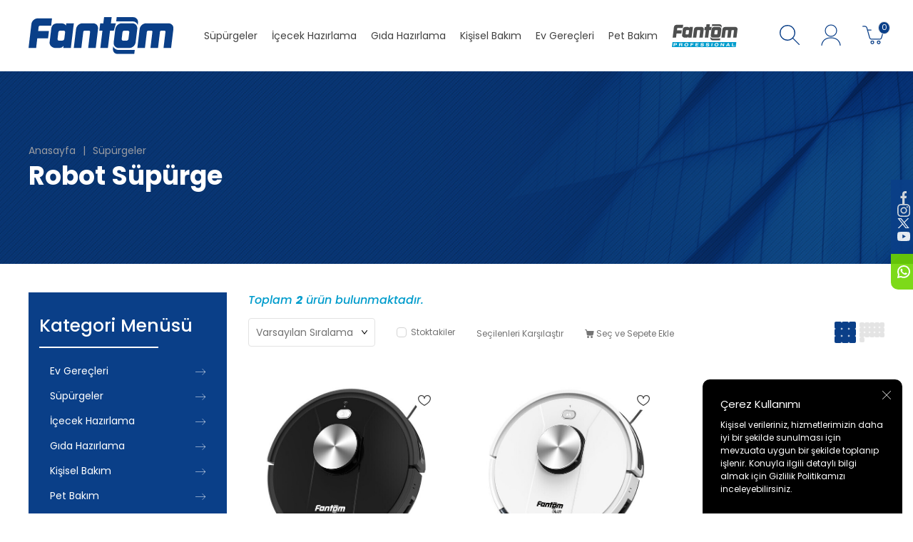

--- FILE ---
content_type: text/html; charset=UTF-8
request_url: https://www.fantomshop.com/robot-supurgeler
body_size: 24403
content:
<!DOCTYPE html>
<html lang="tr-TR" >
<head>
<meta charset="utf-8" />
<title>Robot Süpürge Modelleri ve Fiyatları | Fantom Shop</title>
<meta name="description" content="Hayatı kolaylaştıran teknoloji Fantom robot süpürgeleri ile yaşam alanlarınızı temizlemek çok kolay. Fantom robot süpürge modelleri ve fiyatları sitemizde." />
<meta name="copyright" content="T-Soft E-Ticaret Sistemleri" />
<script>window['PRODUCT_DATA'] = [];</script>
<meta name="robots" content="index,follow" /><link rel="canonical" href="https://www.fantomshop.com/robot-supurgeler"/>

            <meta property="og:image" content="https:v5-fantomshop/fantom-logo.svg"/>
            <meta name="twitter:image" content="https:v5-fantomshop/fantom-logo.svg" />
            <meta property="og:type" content="category" />
            <meta property="og:title" content="Robot Süpürge Modelleri ve Fiyatları | Fantom Shop" />
            <meta property="og:description" content="Hayatı kolaylaştıran teknoloji Fantom robot süpürgeleri ile yaşam alanlarınızı temizlemek çok kolay. Fantom robot süpürge modelleri ve fiyatları sitemizde." />
            <meta property="og:url" content="https://www.fantomshop.com/robot-supurgeler" />
            <meta property="og:site_name" content="https://www.fantomshop.com/" />
            <meta name="twitter:card" content="summary" />
            <meta name="twitter:title" content="Robot Süpürge Modelleri ve Fiyatları | Fantom Shop" />
            <meta name="twitter:description" content="Hayatı kolaylaştıran teknoloji Fantom robot süpürgeleri ile yaşam alanlarınızı temizlemek çok kolay. Fantom robot süpürge modelleri ve fiyatları sitemizde." />
            <script>
                const E_EXPORT_ACTIVE = 0;
                const CART_DROPDOWN_LIST = true;
                const ENDPOINT_PREFIX = '';
                const ENDPOINT_ALLOWED_KEYS = [];
                const SETTINGS = {"KVKK_REQUIRED":1,"NEGATIVE_STOCK":"0","DYNAMIC_LOADING_SHOW_BUTTON":0,"IS_COMMENT_RATE_ACTIVE":1};
                try {
                    var PAGE_TYPE = 'category';
                    var PAGE_ID = 2;
                    var ON_PAGE_READY = [];
                    var THEME_VERSION = 'v5';
                    var THEME_FOLDER = 'v5-fantomshop';
                    var MEMBER_INFO = {"ID":0,"CODE":"","FIRST_NAME":"","BIRTH_DATE":"","GENDER":"","LAST_NAME":"","MAIL":"","MAIL_HASH":"","PHONE":"","PHONE_HASH":"","PHONE_HASH_SHA":"","GROUP":0,"TRANSACTION_COUNT":0,"REPRESENTATIVE":"","KVKK":-1,"COUNTRY":"TR","E_COUNTRY":""};
                    var IS_VENDOR = 0;
                    var MOBILE_ACTIVE = false;
                    var CART_COUNT = '0';
                    var CART_TOTAL = '0,00';
                    var SESS_ID = '6f63d75f4d976d36a89b12bc6336e6c1';
                    var LANGUAGE = 'tr';
                    var CURRENCY = 'TL';
                    var SEP_DEC = ',';
                    var SEP_THO = '.';
                    var DECIMAL_LENGTH = 2;  
                    var SERVICE_INFO = null;
                    var CART_CSRF_TOKEN = 'f6f1afcb52d48616187b6bf4d55eaa405372ecbed4ec74938f317df5b86cf0aa';
                    var CSRF_TOKEN = '5op1bAPn5Qx0ylf1EbPOMDO1b18vvK+4JJ/u3aTAYd0=';
                    
                }
                catch(err) { }
            </script>
            <link rel="preload" as="font" href="/theme/v5/css/fonts/tsoft-icon.woff2?v=1" type="font/woff2" crossorigin>
<link rel="preconnect" href="https://fonts.gstatic.com" crossorigin>
<link rel="preload" as="style" href="https://fonts.googleapis.com/css?family=Poppins:300,regular,500,600,800,700,900&display=swap">
<link rel="stylesheet" href="https://fonts.googleapis.com/css?family=Poppins:300,regular,500,600,800,700,900&display=swap" media="print" onload="this.media='all'">
<noscript>
<link rel="stylesheet" href="https://fonts.googleapis.com/css?family=Poppins:300,regular,500,600,800,700,900&display=swap">
</noscript>
<link type="text/css" rel="stylesheet" href="/srv/compressed/load/all/css/tr/2/0.css?v=1769092492&isTablet=0&isMobile=1&userType=Ziyaretci">
<link rel="shortcut icon" href="//www.fantomshop.com/Data/EditorFiles/O-Favicon.png">
<meta name="viewport" content="width=device-width, initial-scale=1">
<script>
if (navigator.userAgent.indexOf('iPhone') > -1 || PAGE_ID == 91) {
document.querySelector("[name=viewport]").setAttribute('content', 'width=device-width, initial-scale=1, maximum-scale=1');
}
</script>
<script src="/theme/v5/js/callbacks.js?v=1769092492"></script>
<script src="/js/tsoftapps/v5/header.js?v=1769092492"></script>
<script src="https://cdn.jsdelivr.net/npm/@fancyapps/ui@4.0/dist/fancybox.umd.js"></script>
<link rel="stylesheet"href="https://cdn.jsdelivr.net/npm/@fancyapps/ui@4.0/dist/fancybox.css"/><link rel="preconnect" href="https://fonts.googleapis.com">
<link rel="preconnect" href="https://fonts.gstatic.com" crossorigin>
<link href="https://fonts.googleapis.com/css2?family=Poppins:ital,wght@0,100;0,200;0,300;0,400;0,500;0,600;0,700;0,800;0,900;1,100;1,200;1,300;1,400;1,500;1,600;1,700;1,800;1,900&display=swap" rel="stylesheet"><!-- T-Soft Apps - v5 Google GTAG - Tracking Code Start -->
<script>
var GOOGLE_APP_HEAD = {
GA4_TRACKING_ID: 'G-91S2NHK8H7',
params: {
GA4_TRACKING_ID: 'G-91S2NHK8H7',
GTAG_TRACKING_ID: '',
},
run: () => {
for (const [key, value] of Object.entries(GOOGLE_APP_HEAD.params)) {
GOOGLE_APP_HEAD.params[key] = value === '{{' + key + '}}' || value === '' ? '' : value;
}
let script = document.createElement('script');
script.src = 'https://www.googletagmanager.com/gtag/js?id=' + (GOOGLE_APP_HEAD.params.GA4_TRACKING_ID || GOOGLE_APP_HEAD.params.GTAG_TRACKING_ID);
script.async = true;
document.head.appendChild(script);
}
}
GOOGLE_APP_HEAD.run();
function gtag() {
dataLayer.push(arguments);
}
</script>
<!-- T-Soft Apps - v5 Google GTAG - Tracking Code End --><meta name="facebook-domain-verification" content="hbx0ndswojtf9dwa02dwg2uxvx9c0m" /><!-- Google Tag Manager -->
<script>(function(w,d,s,l,i){w[l]=w[l]||[];w[l].push({'gtm.start':
new Date().getTime(),event:'gtm.js'});var f=d.getElementsByTagName(s)[0],
j=d.createElement(s),dl=l!='dataLayer'?'&l='+l:'';j.async=true;j.src=
'https://www.googletagmanager.com/gtm.js?id='+i+dl;f.parentNode.insertBefore(j,f);
})(window,document,'script','dataLayer','GTM-WW8PQWH');</script>
<!-- End Google Tag Manager --><meta name="google-site-verification" content="5509503019" /><script>
if(typeof window.FB_EVENT_ID == 'undefined'){
window.FB_EVENT_ID = "fb_" + new Date().getTime();
}
</script>
</head>
<body><!-- Google Tag Manager (noscript) -->
<noscript><iframe src="https://www.googletagmanager.com/ns.html?id=GTM-WW8PQWH"
height="0" width="0" style="display:none;visibility:hidden"></iframe></noscript>
<!-- End Google Tag Manager (noscript) -->
<input type="hidden" id="cookie-law" value="1">
<div class="w-100 d-flex flex-wrap ">
<div class=" col-12 col-sm-12 col-md-12 col-lg-12 col-xl-12 col-xxl-12 column-233  "><div class="row">
<div id="relation|265" data-id="265" class="relArea col-12 v5-fantomshop  folder-header tpl-default "><div class="row">
<header class="container-fluid position-relative">
<div class="row">
<div id="header-middle" class="w-100">
<div id="header-sticky" class="w-100" data-toggle="sticky" data-parent="#header-middle"
data-class="header-sticky" data-scroll="180" data-direction="true" >
<div id="header-main" class="w-100 bg-white position-relative">
<div class="container ">
<div class="row align-items-center">
<div class="col-3 d-flex gap-2 gap-md-1 d-lg-none">
<a href="#mobile-menu-265" data-toggle="drawer" class="header-mobile-menu-btn" aria-label="MENÜ">
<img src="https://www.fantomshop.com/theme/v5-fantomshop/assets/icon/ti-menu.svg" alt="ti-menu">
</a>
<a href="#mobile-menu-265" data-toggle="drawer" class="hm-link d-flex d-lg-none"><i
class="ti-search"></i></a>
</div>
<div class="col-6 col-lg-auto d-flex pr-lg-0 py-2 py-sm-1 py-md-0">
<a href="https://www.fantomshop.com/" id="logo" aria-label="logo">
<img src="https://www.fantomshop.com/Data/EditorFiles/v5-fantomshop/fantom-logo.svg" alt="Site Logo" />
</a>
</div>
<div id="header-search" class="container dekstop position-absolute d-none d-lg-block">
<form action="/arama" method="get" autocomplete="off" id="search" class="w-100 position-relative">
<input id="live-search" type="search" name="q" placeholder="Aradığınız ürün, kategori veya markayı yazınız."
class="form-control form-control-md"
data-search="live-search" v-model="searchVal" data-licence="1">
<button type="submit" class="btn bg-warning text-white" id="live-search-btn">ARA</button>
<div class="bg-secondary border-round search-form-list" id="dynamic-search-265"
v-if="searchVal.length > 0 && data != ''" v-cloak>
<div class="p-1 d-flex flex-wrap dynamic-search">
<div class="col-12 col-sm dynamic-search-item p-1" v-if="data.products.length > 0">
<div class="block-title border-bottom border-light">Ürünler</div>
<ul>
<li v-for="P in data.products">
<a :href="'/' + P.url">
<span class="search-image" v-if="P.image"><img :src="P.image" :alt="P.title"></span>
<span v-html="P.title"></span>
</a>
</li>
</ul>
</div>
<div class="col-12 col-sm dynamic-search-item p-1" v-if="data.categories.length > 0">
<div class="block-title border-bottom border-light">Kategoriler</div>
<ul>
<li v-for="C in data.categories">
<a :href="'/' + C.url">
<span class="search-image" v-if="C.image"><img :src="C.image" :alt="C.title"></span>
<span v-html="C.title"></span>
</a>
</li>
</ul>
</div>
<div class="col-12 col-sm dynamic-search-item p-1" v-if="data.brands.length > 0">
<div class="block-title border-bottom border-light">Markalar</div>
<ul>
<li v-for="B in data.brands">
<a :href="'/' + B.url">
<span class="search-image" v-if="B.image"><img :src="B.image" :alt="B.title"></span>
<span v-html="B.title"></span>
</a>
</li>
</ul>
</div>
<div class="col-12 col-sm dynamic-search-item p-1" v-if="data.combines.length > 0">
<div class="block-title border-bottom border-light">Kombinler</div>
<ul>
<li v-for="C in data.combines">
<a :href="'/' + C.url">
<span class="search-image" v-if="C.image"><img :src="C.image" :alt="C.title"></span>
<span v-html="C.title"></span>
</a>
</li>
</ul>
</div>
<div class="dynamic-search-item p-1"
v-if="data.products.length < 1 && data.categories.length < 1 && data.brands.length < 1 && data.combines.length < 1">
Sonuç bulunamadı.
</div>
</div>
</div>
</form>
</div>
<nav id="main-menu" class="col-8 col-xl-auto px-0 d-none d-lg-block bg-white mx-auto">
<div class="d-flex justify-content-center">
<ul class="d-flex menu menu-265">
<li>
<a id="menu-1265" href="https://www.fantomshop.com/elektrikli-supurgeler" target=""
class="d-flex align-items-center w-100 px-10px text-center menu-first-title "
title="Süpürgeler">
Süpürgeler
</a>
<div class="w-100 p-2 menu-container fade-in">
<div class="container">
<div class="row">
<div class="col-6">
<div>
<a id="menu-1265" href="https://www.fantomshop.com/elektrikli-supurgeler" target=""
class="d-flex align-items-center fw-bold text-primary mb-1 fs-21 "
title="Süpürgeler">
Süpürgeler
</a>
</div>
<div class="w-100 column-count">
<div class="w-100">
<a id="menu-8265" href="https://www.fantomshop.com/robot-supurgeler" target=""
class="menu-title d-inline-flex align-items-center menu-second-title "
title="Robot Süpürge">Robot Süpürge</a>
</div>
<div class="w-100">
<a id="menu-11265" href="https://www.fantomshop.com/dikey-supurgeler" target=""
class="menu-title d-inline-flex align-items-center menu-second-title "
title="Dikey Süpürgeler">Dikey Süpürgeler</a>
</div>
<div class="w-100">
<a id="menu-10265" href="https://www.fantomshop.com/hali-yikama-makineleri" target=""
class="menu-title d-inline-flex align-items-center menu-second-title "
title="Halı Yıkama Makineleri">Halı Yıkama Makineleri</a>
</div>
<div class="w-100">
<a id="menu-9265" href="https://www.fantomshop.com/toz-torbali-supurgeler" target=""
class="menu-title d-inline-flex align-items-center menu-second-title "
title="Toz Torbalı Süpürgeler">Toz Torbalı Süpürgeler</a>
</div>
<div class="w-100">
<a id="menu-12265" href="https://www.fantomshop.com/cyclone-torbasiz-supurgeler" target=""
class="menu-title d-inline-flex align-items-center menu-second-title "
title="Cyclone Torbasız Süpürgeler">Cyclone Torbasız Süpürgeler</a>
</div>
<div class="w-100">
<a id="menu-15265" href="https://www.fantomshop.com/islak-kuru-supurgeler" target=""
class="menu-title d-inline-flex align-items-center menu-second-title "
title="Islak ve Kuru Süpürgeler">Islak ve Kuru Süpürgeler</a>
</div>
<div class="w-100">
<a id="menu-37265" href="https://www.fantomshop.com/su-filtreli-supurgeler" target=""
class="menu-title d-inline-flex align-items-center menu-second-title "
title="Su Filtreli Süpürgeler ">Su Filtreli Süpürgeler </a>
</div>
<div class="w-100">
<a id="menu-13265" href="https://www.fantomshop.com/aksesuar" target=""
class="menu-title d-inline-flex align-items-center menu-second-title "
title="Aksesuarlar">Aksesuarlar</a>
</div>
</div>
</div>
</div>
</div>
</div>
<div class="menu-overlay bg-transparent position-fixed inset"></div>
</li>
<li>
<a id="menu-14265" href="https://www.fantomshop.com/icecek-hazirlama" target=""
class="d-flex align-items-center w-100 px-10px text-center menu-first-title "
title="İçecek Hazırlama">
İçecek Hazırlama
</a>
<div class="w-100 p-2 menu-container fade-in">
<div class="container">
<div class="row">
<div class="col-6">
<div>
<a id="menu-14265" href="https://www.fantomshop.com/icecek-hazirlama" target=""
class="d-flex align-items-center fw-bold text-primary mb-1 fs-21 "
title="İçecek Hazırlama">
İçecek Hazırlama
</a>
</div>
<div class="w-100 column-count">
<div class="w-100">
<a id="menu-27265" href="https://www.fantomshop.com/espresso-makinesi" target=""
class="menu-title d-inline-flex align-items-center menu-second-title "
title="Espresso Makinesi">Espresso Makinesi</a>
</div>
<div class="w-100">
<a id="menu-28265" href="https://www.fantomshop.com/turk-kahve-makineleri" target=""
class="menu-title d-inline-flex align-items-center menu-second-title "
title="Türk Kahve Makineleri ">Türk Kahve Makineleri </a>
</div>
<div class="w-100">
<a id="menu-29265" href="https://www.fantomshop.com/cay-makinesi" target=""
class="menu-title d-inline-flex align-items-center menu-second-title "
title="Çay Makinesi ">Çay Makinesi </a>
</div>
<div class="w-100">
<a id="menu-30265" href="https://www.fantomshop.com/su-isiticilar-kettle" target=""
class="menu-title d-inline-flex align-items-center menu-second-title "
title="Su Isıtıcılar (Kettle)">Su Isıtıcılar (Kettle)</a>
</div>
<div class="w-100">
<a id="menu-31265" href="https://www.fantomshop.com/semaverler" target=""
class="menu-title d-inline-flex align-items-center menu-second-title "
title="Semaverler">Semaverler</a>
</div>
</div>
</div>
</div>
</div>
</div>
<div class="menu-overlay bg-transparent position-fixed inset"></div>
</li>
<li>
<a id="menu-3265" href="https://www.fantomshop.com/gida-hazirlama" target=""
class="d-flex align-items-center w-100 px-10px text-center menu-first-title "
title="Gıda Hazırlama">
Gıda Hazırlama
</a>
<div class="w-100 p-2 menu-container fade-in">
<div class="container">
<div class="row">
<div class="col-6">
<div>
<a id="menu-3265" href="https://www.fantomshop.com/gida-hazirlama" target=""
class="d-flex align-items-center fw-bold text-primary mb-1 fs-21 "
title="Gıda Hazırlama">
Gıda Hazırlama
</a>
</div>
<div class="w-100 column-count">
<div class="w-100">
<a id="menu-19265" href="https://www.fantomshop.com/fritoz" target=""
class="menu-title d-inline-flex align-items-center menu-second-title "
title="Fritöz">Fritöz</a>
</div>
<div class="w-100">
<a id="menu-20265" href="https://www.fantomshop.com/tost-makinesi" target=""
class="menu-title d-inline-flex align-items-center menu-second-title "
title="Tost Makineleri ">Tost Makineleri </a>
</div>
<div class="w-100">
<a id="menu-21265" href="https://www.fantomshop.com/blenderlar" target=""
class="menu-title d-inline-flex align-items-center menu-second-title "
title="Blenderlar">Blenderlar</a>
</div>
</div>
</div>
</div>
</div>
</div>
<div class="menu-overlay bg-transparent position-fixed inset"></div>
</li>
<li>
<a id="menu-4265" href="https://www.fantomshop.com/kisisel-bakim" target=""
class="d-flex align-items-center w-100 px-10px text-center menu-first-title "
title="	 Kişisel Bakım">
Kişisel Bakım
</a>
<div class="w-100 p-2 menu-container fade-in">
<div class="container">
<div class="row">
<div class="col-6">
<div>
<a id="menu-4265" href="https://www.fantomshop.com/kisisel-bakim" target=""
class="d-flex align-items-center fw-bold text-primary mb-1 fs-21 "
title="	 Kişisel Bakım">
Kişisel Bakım
</a>
</div>
<div class="w-100 column-count">
<div class="w-100">
<a id="menu-16265" href="https://www.fantomshop.com/sac-sekillendirici" target=""
class="menu-title d-inline-flex align-items-center menu-second-title "
title="Saç Şekillendirici ">Saç Şekillendirici </a>
</div>
<div class="w-100">
<a id="menu-17265" href="https://www.fantomshop.com/sac-duzlestirici" target=""
class="menu-title d-inline-flex align-items-center menu-second-title "
title="Saç Düzleştirici">Saç Düzleştirici</a>
</div>
<div class="w-100">
<a id="menu-22265" href="https://www.fantomshop.com/sac-kurutma-makineleri" target=""
class="menu-title d-inline-flex align-items-center menu-second-title "
title="Saç Kurutma Makineleri">Saç Kurutma Makineleri</a>
</div>
</div>
</div>
</div>
</div>
</div>
<div class="menu-overlay bg-transparent position-fixed inset"></div>
</li>
<li>
<a id="menu-5265" href="https://www.fantomshop.com/ev-gerecleri" target=""
class="d-flex align-items-center w-100 px-10px text-center menu-first-title "
title="Ev Gereçleri">
Ev Gereçleri
</a>
<div class="w-100 p-2 menu-container fade-in">
<div class="container">
<div class="row">
<div class="col-6">
<div>
<a id="menu-5265" href="https://www.fantomshop.com/ev-gerecleri" target=""
class="d-flex align-items-center fw-bold text-primary mb-1 fs-21 "
title="Ev Gereçleri">
Ev Gereçleri
</a>
</div>
<div class="w-100 column-count">
<div class="w-100">
<a id="menu-23265" href="https://www.fantomshop.com/camasir-kurutma-askiligi" target=""
class="menu-title d-inline-flex align-items-center menu-second-title "
title="Çamaşır Kurutma Askılığı">Çamaşır Kurutma Askılığı</a>
</div>
<div class="w-100">
<a id="menu-24265" href="https://www.fantomshop.com/utuler" target=""
class="menu-title d-inline-flex align-items-center menu-second-title "
title="Ütüler">Ütüler</a>
</div>
</div>
</div>
</div>
</div>
</div>
<div class="menu-overlay bg-transparent position-fixed inset"></div>
</li>
<li>
<a id="menu-6265" href="https://www.fantomshop.com/pet-bakim" target=""
class="d-flex align-items-center w-100 px-10px text-center menu-first-title "
title="Pet Bakım">
Pet Bakım
</a>
<div class="w-100 p-2 menu-container fade-in">
<div class="container">
<div class="row">
<div class="col-6">
<div>
<a id="menu-6265" href="https://www.fantomshop.com/pet-bakim" target=""
class="d-flex align-items-center fw-bold text-primary mb-1 fs-21 "
title="Pet Bakım">
Pet Bakım
</a>
</div>
<div class="w-100 column-count">
<div class="w-100">
<a id="menu-25265" href="https://www.fantomshop.com/pati-k9" target=""
class="menu-title d-inline-flex align-items-center menu-second-title "
title="Pati K9">Pati K9</a>
</div>
<div class="w-100">
<a id="menu-26265" href="https://www.fantomshop.com/pet-bakim-ve-temizlik-kiti" target=""
class="menu-title d-inline-flex align-items-center menu-second-title "
title="Pet Bakım ve Temizlik Kiti ">Pet Bakım ve Temizlik Kiti </a>
</div>
</div>
</div>
</div>
</div>
</div>
<div class="menu-overlay bg-transparent position-fixed inset"></div>
</li>
<li>
<a id="menu-7265" href="https://www.fantomshop.com/fantom-professional" target=""
class="d-flex align-items-center w-100 px-10px text-center menu-first-title "
title="Logo">
<img src="https://www.fantomshop.com/Data/img/menu_item/7/tr_img_1_7.svg" alt=" Logo">
</a>
<div class="w-100 p-2 menu-container fade-in">
<div class="container">
<div class="row">
<div class="col-6">
<div>
<a id="menu-7265" href="https://www.fantomshop.com/fantom-professional" target=""
class="d-flex align-items-center fw-bold text-primary mb-1 fs-21 "
title="Logo">
Logo
</a>
</div>
<div class="w-100 column-count">
<div class="w-100">
<a id="menu-3634265" href="https://www.fantomshop.com/zemin-temizlik-ve-bakim-makineleri" target=""
class="menu-title d-inline-flex align-items-center menu-second-title "
title="Zemin Temizlik ve Bakım Makineleri">Zemin Temizlik ve Bakım Makineleri</a>
</div>
<div class="w-100">
<a id="menu-3635265" href="https://www.fantomshop.com/horeca" target=""
class="menu-title d-inline-flex align-items-center menu-second-title "
title="Horeca">Horeca</a>
</div>
<div class="w-100">
<a id="menu-3636265" href="https://www.fantomshop.com/aksesuarlar" target=""
class="menu-title d-inline-flex align-items-center menu-second-title "
title="Aksesuarlar">Aksesuarlar</a>
</div>
<div class="w-100">
<a id="menu-3637265" href="https://www.fantomshop.com/procart" target=""
class="menu-title d-inline-flex align-items-center menu-second-title "
title="Procart">Procart</a>
</div>
<div class="w-100">
<a id="menu-3638265" href="https://www.fantomshop.com/kat-arabalari-ve-endustriel-ekipmanlar" target=""
class="menu-title d-inline-flex align-items-center menu-second-title "
title="Kat Arabaları ve Endüstriyel Ekipmanlar">Kat Arabaları ve Endüstriyel Ekipmanlar</a>
</div>
</div>
</div>
</div>
</div>
</div>
<div class="menu-overlay bg-transparent position-fixed inset"></div>
</li>
</ul>
</div>
</nav>
<div id="hm-links" class="col-3 col-lg-auto ml-auto ml-lg-0">
<div class="row justify-content-flex-end no-wrap gap-xl-1">
<div class="col-auto pl-xl-1 d-none d-lg-flex">
<a href="javascript:void(0)" onclick="T(`#header-search`).toggleClass('show');" class="hm-link"><i
class="ti-search"></i></a>
</div>
<div class="col-auto pr-0 pr-sm-1 pl-lg-0 pl-xl-1">
<div class="header-account position-relative">
<a href="#header-member-panel-265" data-toggle="drawer" class="text-body hm-link"
id="header-account"
aria-label="Hesabım">
<i class="ti-user"></i>
</a>
<div class="position-absolute bg-secondary login-content">
<div class="d-flex flex-direction-column gap-10px">
<a href="/uye-girisi-sayfasi" class="bg-primary text-white">Üye Girişi</a>
<a href="/uye-kayit" class="bg-info text-white">Üye Ol</a>
</div>
</div>
</div>
</div>
<div class="col-auto pl-lg-0 pl-xl-1 d-flex align-items-center position-relative">
<a href="/sepet" class="text-body hm-link header-cart-dropdown" id="header-cart-btn"
aria-label="Sepetim">
<i class="ti-basket text-primary"><span class="badge cart-soft-count">0</span></i>
</a>
<div class="header-cart-dropdown-list d-none"></div>
</div>
</div>
</div>
</div>
</div>
</div>
</div>
</div>
</div>
</header>
<div data-rel="mobile-menu-265" class="drawer-overlay"></div>
<div id="mobile-menu-265" class="drawer-wrapper" data-display="overlay" data-position="left">
<div class="drawer-header bg-primary">
<div class="drawer-title">
<span class="text-white fw-medium">MENÜ</span>
</div>
<div class="drawer-close" id="mobile-menu-close">
<i class="ti-close text-white"></i>
</div>
</div>
<div id="header-search" class="w-100 px-2 px-md-1 mt-4 mt-md-2">
<form action="/arama" method="get" autocomplete="off" id="search" class="w-100 position-relative">
<input id="live-search" type="search" name="q" placeholder="Aradığınız ürün, kategori veya markayı yazınız."
class="form-control form-control-md"
data-search="live-search" v-model="searchVal" data-licence="1">
<button type="submit" class="btn bg-white text-primary" id="live-search-btn"><i class="ti-search"></i></button>
<div class="bg-secondary border-round search-form-list" id="dynamic-search-265"
v-if="searchVal.length > 0 && data != ''" v-cloak>
<div class="p-1 d-flex flex-wrap dynamic-search">
<div class="col-12 col-sm dynamic-search-item p-1" v-if="data.products.length > 0">
<div class="block-title border-bottom border-light">Ürünler</div>
<ul>
<li v-for="P in data.products">
<a :href="'/' + P.url">
<span class="search-image" v-if="P.image"><img :src="P.image" :alt="P.title"></span>
<span v-html="P.title"></span>
</a>
</li>
</ul>
</div>
<div class="col-12 col-sm dynamic-search-item p-1" v-if="data.categories.length > 0">
<div class="block-title border-bottom border-light">Kategoriler</div>
<ul>
<li v-for="C in data.categories">
<a :href="'/' + C.url">
<span class="search-image" v-if="C.image"><img :src="C.image" :alt="C.title"></span>
<span v-html="C.title"></span>
</a>
</li>
</ul>
</div>
<div class="col-12 col-sm dynamic-search-item p-1" v-if="data.brands.length > 0">
<div class="block-title border-bottom border-light">Markalar</div>
<ul>
<li v-for="B in data.brands">
<a :href="'/' + B.url">
<span class="search-image" v-if="B.image"><img :src="B.image" :alt="B.title"></span>
<span v-html="B.title"></span>
</a>
</li>
</ul>
</div>
<div class="col-12 col-sm dynamic-search-item p-1" v-if="data.combines.length > 0">
<div class="block-title border-bottom border-light">Kombinler</div>
<ul>
<li v-for="C in data.combines">
<a :href="'/' + C.url">
<span class="search-image" v-if="C.image"><img :src="C.image" :alt="C.title"></span>
<span v-html="C.title"></span>
</a>
</li>
</ul>
</div>
<div class="dynamic-search-item p-1"
v-if="data.products.length < 1 && data.categories.length < 1 && data.brands.length < 1 && data.combines.length < 1">
Sonuç bulunamadı.
</div>
</div>
</div>
</form>
</div>
<div class="search-categories px-2 px-md-1 mt-4 mt-md-2 mb-2">Kategoriler</div>
<nav class="w-100 px-2 px-md-1 mb-2">
<ul class="w-100 clearfix">
<li class="w-100">
<div id="mobile-menu-1" class="d-flex align-items-center menu-item " data-toggle="accordion">
Süpürgeler
<span class="ml-auto">
<i class="ti-right"></i>
</span>
</div>
<div class="accordion-body">
<ul class="clearfix w-100">
<li class="w-100">
<a id="mobile-menu-8" href="https://www.fantomshop.com/robot-supurgeler" target=""
class="d-flex align-items-center sub-menu-item " title="Robot Süpürge">
Robot Süpürge
</a>
</li>
<li class="w-100">
<a id="mobile-menu-11" href="https://www.fantomshop.com/dikey-supurgeler" target=""
class="d-flex align-items-center sub-menu-item " title="Dikey Süpürgeler">
Dikey Süpürgeler
</a>
</li>
<li class="w-100">
<a id="mobile-menu-10" href="https://www.fantomshop.com/hali-yikama-makineleri" target=""
class="d-flex align-items-center sub-menu-item " title="Halı Yıkama Makineleri">
Halı Yıkama Makineleri
</a>
</li>
<li class="w-100">
<a id="mobile-menu-9" href="https://www.fantomshop.com/toz-torbali-supurgeler" target=""
class="d-flex align-items-center sub-menu-item " title="Toz Torbalı Süpürgeler">
Toz Torbalı Süpürgeler
</a>
</li>
<li class="w-100">
<a id="mobile-menu-12" href="https://www.fantomshop.com/cyclone-torbasiz-supurgeler" target=""
class="d-flex align-items-center sub-menu-item " title="Cyclone Torbasız Süpürgeler">
Cyclone Torbasız Süpürgeler
</a>
</li>
<li class="w-100">
<a id="mobile-menu-15" href="https://www.fantomshop.com/islak-kuru-supurgeler" target=""
class="d-flex align-items-center sub-menu-item " title="Islak ve Kuru Süpürgeler">
Islak ve Kuru Süpürgeler
</a>
</li>
<li class="w-100">
<a id="mobile-menu-37" href="https://www.fantomshop.com/su-filtreli-supurgeler" target=""
class="d-flex align-items-center sub-menu-item " title="Su Filtreli Süpürgeler ">
Su Filtreli Süpürgeler
</a>
</li>
<li class="w-100">
<a id="mobile-menu-13" href="https://www.fantomshop.com/aksesuar" target=""
class="d-flex align-items-center sub-menu-item " title="Aksesuarlar">
Aksesuarlar
</a>
</li>
<li class="w-100">
<a id="mobile-all-menu-1" href="https://www.fantomshop.com/elektrikli-supurgeler" class="d-flex align-items-center sub-menu-item text-underline"
title="Tümünü Gör">Tümünü Gör</a>
</li>
</ul>
</div>
</li>
<li class="w-100">
<div id="mobile-menu-14" class="d-flex align-items-center menu-item " data-toggle="accordion">
İçecek Hazırlama
<span class="ml-auto">
<i class="ti-right"></i>
</span>
</div>
<div class="accordion-body">
<ul class="clearfix w-100">
<li class="w-100">
<a id="mobile-menu-27" href="https://www.fantomshop.com/espresso-makinesi" target=""
class="d-flex align-items-center sub-menu-item " title="Espresso Makinesi">
Espresso Makinesi
</a>
</li>
<li class="w-100">
<a id="mobile-menu-28" href="https://www.fantomshop.com/turk-kahve-makineleri" target=""
class="d-flex align-items-center sub-menu-item " title="Türk Kahve Makineleri ">
Türk Kahve Makineleri
</a>
</li>
<li class="w-100">
<a id="mobile-menu-29" href="https://www.fantomshop.com/cay-makinesi" target=""
class="d-flex align-items-center sub-menu-item " title="Çay Makinesi ">
Çay Makinesi
</a>
</li>
<li class="w-100">
<a id="mobile-menu-30" href="https://www.fantomshop.com/su-isiticilar-kettle" target=""
class="d-flex align-items-center sub-menu-item " title="Su Isıtıcılar (Kettle)">
Su Isıtıcılar (Kettle)
</a>
</li>
<li class="w-100">
<a id="mobile-menu-31" href="https://www.fantomshop.com/semaverler" target=""
class="d-flex align-items-center sub-menu-item " title="Semaverler">
Semaverler
</a>
</li>
<li class="w-100">
<a id="mobile-all-menu-14" href="https://www.fantomshop.com/icecek-hazirlama" class="d-flex align-items-center sub-menu-item text-underline"
title="Tümünü Gör">Tümünü Gör</a>
</li>
</ul>
</div>
</li>
<li class="w-100">
<div id="mobile-menu-3" class="d-flex align-items-center menu-item " data-toggle="accordion">
Gıda Hazırlama
<span class="ml-auto">
<i class="ti-right"></i>
</span>
</div>
<div class="accordion-body">
<ul class="clearfix w-100">
<li class="w-100">
<a id="mobile-menu-19" href="https://www.fantomshop.com/fritoz" target=""
class="d-flex align-items-center sub-menu-item " title="Fritöz">
Fritöz
</a>
</li>
<li class="w-100">
<a id="mobile-menu-20" href="https://www.fantomshop.com/tost-makinesi" target=""
class="d-flex align-items-center sub-menu-item " title="Tost Makineleri ">
Tost Makineleri
</a>
</li>
<li class="w-100">
<a id="mobile-menu-21" href="https://www.fantomshop.com/blenderlar" target=""
class="d-flex align-items-center sub-menu-item " title="Blenderlar">
Blenderlar
</a>
</li>
<li class="w-100">
<a id="mobile-all-menu-3" href="https://www.fantomshop.com/gida-hazirlama" class="d-flex align-items-center sub-menu-item text-underline"
title="Tümünü Gör">Tümünü Gör</a>
</li>
</ul>
</div>
</li>
<li class="w-100">
<div id="mobile-menu-4" class="d-flex align-items-center menu-item " data-toggle="accordion">
Kişisel Bakım
<span class="ml-auto">
<i class="ti-right"></i>
</span>
</div>
<div class="accordion-body">
<ul class="clearfix w-100">
<li class="w-100">
<a id="mobile-menu-16" href="https://www.fantomshop.com/sac-sekillendirici" target=""
class="d-flex align-items-center sub-menu-item " title="Saç Şekillendirici ">
Saç Şekillendirici
</a>
</li>
<li class="w-100">
<a id="mobile-menu-17" href="https://www.fantomshop.com/sac-duzlestirici" target=""
class="d-flex align-items-center sub-menu-item " title="Saç Düzleştirici">
Saç Düzleştirici
</a>
</li>
<li class="w-100">
<a id="mobile-menu-22" href="https://www.fantomshop.com/sac-kurutma-makineleri" target=""
class="d-flex align-items-center sub-menu-item " title="Saç Kurutma Makineleri">
Saç Kurutma Makineleri
</a>
</li>
<li class="w-100">
<a id="mobile-all-menu-4" href="https://www.fantomshop.com/kisisel-bakim" class="d-flex align-items-center sub-menu-item text-underline"
title="Tümünü Gör">Tümünü Gör</a>
</li>
</ul>
</div>
</li>
<li class="w-100">
<div id="mobile-menu-5" class="d-flex align-items-center menu-item " data-toggle="accordion">
Ev Gereçleri
<span class="ml-auto">
<i class="ti-right"></i>
</span>
</div>
<div class="accordion-body">
<ul class="clearfix w-100">
<li class="w-100">
<a id="mobile-menu-23" href="https://www.fantomshop.com/camasir-kurutma-askiligi" target=""
class="d-flex align-items-center sub-menu-item " title="Çamaşır Kurutma Askılığı">
Çamaşır Kurutma Askılığı
</a>
</li>
<li class="w-100">
<a id="mobile-menu-24" href="https://www.fantomshop.com/utuler" target=""
class="d-flex align-items-center sub-menu-item " title="Ütüler">
Ütüler
</a>
</li>
<li class="w-100">
<a id="mobile-all-menu-5" href="https://www.fantomshop.com/ev-gerecleri" class="d-flex align-items-center sub-menu-item text-underline"
title="Tümünü Gör">Tümünü Gör</a>
</li>
</ul>
</div>
</li>
<li class="w-100">
<div id="mobile-menu-6" class="d-flex align-items-center menu-item " data-toggle="accordion">
Pet Bakım
<span class="ml-auto">
<i class="ti-right"></i>
</span>
</div>
<div class="accordion-body">
<ul class="clearfix w-100">
<li class="w-100">
<a id="mobile-menu-25" href="https://www.fantomshop.com/pati-k9" target=""
class="d-flex align-items-center sub-menu-item " title="Pati K9">
Pati K9
</a>
</li>
<li class="w-100">
<a id="mobile-menu-26" href="https://www.fantomshop.com/pet-bakim-ve-temizlik-kiti" target=""
class="d-flex align-items-center sub-menu-item " title="Pet Bakım ve Temizlik Kiti ">
Pet Bakım ve Temizlik Kiti
</a>
</li>
<li class="w-100">
<a id="mobile-all-menu-6" href="https://www.fantomshop.com/pet-bakim" class="d-flex align-items-center sub-menu-item text-underline"
title="Tümünü Gör">Tümünü Gör</a>
</li>
</ul>
</div>
</li>
<li class="w-100">
<div id="mobile-menu-7" class="d-flex align-items-center menu-item " data-toggle="accordion">
Logo
<span class="ml-auto">
<i class="ti-right"></i>
</span>
</div>
<div class="accordion-body">
<ul class="clearfix w-100">
<li class="w-100">
<a id="mobile-menu-3634" href="https://www.fantomshop.com/zemin-temizlik-ve-bakim-makineleri" target=""
class="d-flex align-items-center sub-menu-item " title="Zemin Temizlik ve Bakım Makineleri">
Zemin Temizlik ve Bakım Makineleri
</a>
</li>
<li class="w-100">
<a id="mobile-menu-3635" href="https://www.fantomshop.com/horeca" target=""
class="d-flex align-items-center sub-menu-item " title="Horeca">
Horeca
</a>
</li>
<li class="w-100">
<a id="mobile-menu-3636" href="https://www.fantomshop.com/aksesuarlar" target=""
class="d-flex align-items-center sub-menu-item " title="Aksesuarlar">
Aksesuarlar
</a>
</li>
<li class="w-100">
<a id="mobile-menu-3637" href="https://www.fantomshop.com/procart" target=""
class="d-flex align-items-center sub-menu-item " title="Procart">
Procart
</a>
</li>
<li class="w-100">
<a id="mobile-menu-3638" href="https://www.fantomshop.com/kat-arabalari-ve-endustriel-ekipmanlar" target=""
class="d-flex align-items-center sub-menu-item " title="Kat Arabaları ve Endüstriyel Ekipmanlar">
Kat Arabaları ve Endüstriyel Ekipmanlar
</a>
</li>
<li class="w-100">
<a id="mobile-all-menu-7" href="https://www.fantomshop.com/fantom-professional" class="d-flex align-items-center sub-menu-item text-underline"
title="Tümünü Gör">Tümünü Gör</a>
</li>
</ul>
</div>
</li>
</ul>
</nav> <div class="w-100 menu-login-content d-flex align-items-center gap-1 mt-auto mb-2 px-2 px-md-1">
<a href="/uye-girisi-sayfasi"
class="w-100 btn btn-primary text-white d-flex justify-content-center align-items-center fw-semibold">Üye Girişi</a>
<a href="/uye-kayit"
class="w-100 bg-info text-white d-flex justify-content-center align-items-center fw-semibold">Üye Ol</a>
</div>
</div>
<div data-rel="header-member-panel-265" class="drawer-overlay"></div>
<div id="header-member-panel-265" class="drawer-wrapper" data-display="overlay" data-position="right">
<div class="drawer-header">
<div class="drawer-title">
<i class="ti-user"></i>
<span>Hesabım</span>
</div>
<div class="drawer-close" id="header-header-panel-close">
<i class="ti-close"></i>
</div>
</div>
<div class="drawer-body">
<form action="#" method="POST" class="w-100" data-toggle="login-form" data-prefix="header-" data-callback="headerMemberLoginFn" novalidate>
<ul id="header-login-type" class="list-style-none tab-nav d-flex gap-1 mb-2 border-bottom">
<li class="d-flex active" data-type="email">
<a id="header-login-type-email" href="#header-login" data-toggle="tab"
class="fw-bold text-uppercase pb-1 border-bottom border-3">Üye Girişi</a>
</li>
</ul>
<div class="w-100 tab-content mb-1">
<div id="header-login" class="w-100 tab-pane active">
<label for="header-email">Kullanıcı Adı/E-Posta</label>
<div class="w-100 popover-wrapper position-relative">
<input type="email" id="header-email" class="form-control form-control-md" placeholder="E-posta adresinizi giriniz">
</div>
</div>
</div>
<div class="w-100 mb-2">
<label for="header-password">Şifre</label>
<div class="w-100 input-group">
<input type="password" id="header-password" class="form-control form-control-md" placeholder="Şifrenizi giriniz">
<div class="input-group-append no-animate">
<i class="ti-eye-off text-gray" id="toggleVisiblePassword265"></i>
</div>
</div>
</div>
<div class="w-100 d-flex flex-wrap justify-content-between">
<input type="checkbox" id="header-remember" name="header-remember" class="form-control">
<label id="header-remember-btn-265" for="header-remember" class="mb-1 d-flex align-items-center">
<span class="input-checkbox">
<i class="ti-check"></i>
</span>
Beni Hatırla
</label>
<a id="forgot-password-265" href="/uye-sifre-hatirlat" class="text-body mb-1">Şifremi Unuttum</a>
</div>
<button id="login-btn-265" type="submit" class="w-100 btn btn-primary text-uppercase mb-1">Giriş Yap</button>
<a id="register-btn-265" href="/uye-kayit" class="w-100 btn btn-dark text-uppercase mb-1">Kayıt Ol</a>
</form>
</div>
</div>
<div class="scroll-to-up" id="scroll-to-up-265">
<div class="bg-primary text-white text-center">
<i class="ti-arrow-up"></i>
</div>
<span class="d-flex justify-content-center">Yukarı</span>
</div>
<div class="fixed-social-media d-flex justify-content-center align-items-center flex-direction-column">
<div class="fixed-socials bg-primary d-flex justify-content-center align-items-center flex-direction-column">
<a href="https://www.facebook.com/fantomevaletleri/?locale=tr_TR"><img src="https://www.fantomshop.com/theme/v5-fantomshop/assets/icon/sticky-face.svg" alt="facebook"></a>
<a href="https://www.instagram.com/fantomevaletleri/"><img src="https://www.fantomshop.com/theme/v5-fantomshop/assets/icon/sticky-ins.svg" alt="instagram"></a>
<a href="#"><img src="https://www.fantomshop.com/theme/v5-fantomshop/assets/icon/ti-twitter-1.svg" alt="twitter"></a>
<a href="https://www.youtube.com/@fantomevaletleri1548"><img src="https://www.fantomshop.com/theme/v5-fantomshop/assets/icon/sticky-you.svg" alt="youtube"></a>
</div>
<div class="fixed-whatsapp">
<a href="https://wa.me/05330631919"><img src="https://www.fantomshop.com/theme/v5-fantomshop/assets/icon/sticky-whatsapp.svg" alt="whatsapp"></a>
</div>
</div>
</div></div><div id="relation|266" data-id="266" class="relArea col-12 v5-fantomshop  folder-breadcrumb tpl-default "><div class="row"><nav class="col-12 mb-1 breadcrumb">
<div class="container">
<div class="row">
<div class="col-12">
<ul class="clearfix list-type-none d-flex flex-wrap">
<li class="d-inline-flex align-items-center">
<a href="https://www.fantomshop.com/" class="breadcrumb-item d-flex align-items-center text-light">
Anasayfa
</a>
</li>
<li class="d-inline-flex align-items-center text-light">
<span class="bracket">|</span>
<a href="https://www.fantomshop.com/elektrikli-supurgeler" class="breadcrumb-item " title="Süpürgeler">Süpürgeler</a>
</li>
<li class="d-inline-flex align-items-center text-light">
<span class="bracket">|</span>
<span class="breadcrumb-item text-white">Robot Süpürge</span>
</li>
</ul>
</div>
</div>
</div>
</nav>
<script type="application/ld+json">
{"@context":"https:\/\/schema.org","@type":"BreadcrumbList","itemListElement":[{"@type":"ListItem","position":1,"name":"Anasayfa","item":"https:\/\/www.fantomshop.com\/"},{"@type":"ListItem","position":2,"name":"Süpürgeler","item":"https:\/\/www.fantomshop.com\/elektrikli-supurgeler"},{"@type":"ListItem","position":3,"name":"Robot Süpürge","item":"https:\/\/www.fantomshop.com\/robot-supurgeler"}]}
</script>
</div></div><div id="relation|284" data-id="284" class="relArea col-12 v5-mango  folder-products-top-bottom-info tpl-default "><div class="row"><div class="col-12 mb-1">
</div></div></div>
</div></div>
</div>
<div class="w-100 d-flex flex-wrap "><div class="container"><div class="row">
<div class=" col-12 col-sm-12 col-md-12 col-lg-3 col-xl-3 col-xxl-3 column-235  "><div class="row">
<div id="relation|269" data-id="269" class="relArea col-12 v5-fantomshop  folder-category-menu tpl-default "><div class="row"><div class="col-12 mb-2">
<div class="w-100 bg-primary">
<div class="col-12 category-title fw-medium p-1 pt-2 d-flex align-items-center text-white" data-toggle="accordion" data-mobile="true">
Kategori Menüsü
<!--<span class="d-block d-md-none ml-auto">
<i class="ti-arrow-down"></i>
<i class="ti-arrow-up"></i>
</span>-->
</div>
<nav class="w-100 d-block pt-1 pb-2 px-2 accordion-body">
<ul class="clearfix">
<li class="w-100">
<span class="d-flex" data-toggle="accordion">
Ev Gereçleri
<span class="ml-auto">
<i class="ti-plus"></i>
<i class="ti-minus"></i>
</span>
</span>
<ul class="col-12 pt-1 pr-0 clearfix accordion-body">
<li class="w-100">
<a href="camasir-kurutma-askiligi" class="d-block">Çamaşır Kurutma Askılığı</a>
</li>
<li class="w-100">
<a href="utuler" class="d-block">Ütüler</a>
</li>
</ul>
</li>
<li class="w-100">
<span class="d-flex" data-toggle="accordion">
Süpürgeler
<span class="ml-auto">
<i class="ti-plus"></i>
<i class="ti-minus"></i>
</span>
</span>
<ul class="col-12 pt-1 pr-0 clearfix accordion-body">
<li class="w-100">
<a href="robot-supurgeler" class="d-block">Robot Süpürge</a>
</li>
<li class="w-100">
<a href="toz-torbali-supurgeler" class="d-block">Toz Torbalı Süpürgeler</a>
</li>
<li class="w-100">
<a href="islak-kuru-supurgeler" class="d-block">Islak Kuru Süpürgeler </a>
</li>
<li class="w-100">
<a href="hali-yikama-makineleri" class="d-block">Halı Yıkama Makineleri</a>
</li>
<li class="w-100">
<a href="dikey-supurgeler" class="d-block">Dikey Süpürgeler</a>
</li>
<li class="w-100">
<a href="cyclone-torbasiz-supurgeler" class="d-block">Cyclone Torbasız Süpürgeler</a>
</li>
<li class="w-100">
<span class="d-flex" data-toggle="accordion">
Su Filtreli Süpürgeler
<span class="ml-auto">
<i class="ti-plus"></i>
<i class="ti-minus"></i>
</span>
</span>
<ul class="col-12 pt-1 pr-0 clearfix accordion-body">
<li class="w-100">
<a href="eco-wf-4700" class="d-block">Eco WF 4700 </a>
</li>
</ul>
</li>
<li class="w-100">
<a href="aksesuar" class="d-block">Aksesuarlar</a>
</li>
</ul>
</li>
<li class="w-100">
<span class="d-flex" data-toggle="accordion">
İçecek Hazırlama
<span class="ml-auto">
<i class="ti-plus"></i>
<i class="ti-minus"></i>
</span>
</span>
<ul class="col-12 pt-1 pr-0 clearfix accordion-body">
<li class="w-100">
<a href="espresso-makinesi" class="d-block">Espresso Makinesi </a>
</li>
<li class="w-100">
<a href="turk-kahve-makineleri" class="d-block">Türk Kahve Makineleri</a>
</li>
<li class="w-100">
<a href="cay-makinesi" class="d-block">Çay Makinesi</a>
</li>
<li class="w-100">
<a href="su-isiticilar-kettle" class="d-block">Su Isıtıcılar (Kettle)</a>
</li>
<li class="w-100">
<a href="semaverler" class="d-block">Semaverler</a>
</li>
</ul>
</li>
<li class="w-100">
<span class="d-flex" data-toggle="accordion">
Gıda Hazırlama
<span class="ml-auto">
<i class="ti-plus"></i>
<i class="ti-minus"></i>
</span>
</span>
<ul class="col-12 pt-1 pr-0 clearfix accordion-body">
<li class="w-100">
<a href="fritoz" class="d-block">Fritöz</a>
</li>
<li class="w-100">
<a href="tost-makinesi" class="d-block">Tost Makinesi </a>
</li>
<li class="w-100">
<a href="blenderlar" class="d-block">Blenderlar</a>
</li>
</ul>
</li>
<li class="w-100">
<span class="d-flex" data-toggle="accordion">
Kişisel Bakım
<span class="ml-auto">
<i class="ti-plus"></i>
<i class="ti-minus"></i>
</span>
</span>
<ul class="col-12 pt-1 pr-0 clearfix accordion-body">
<li class="w-100">
<span class="d-flex" data-toggle="accordion">
Saç Bakımı
<span class="ml-auto">
<i class="ti-plus"></i>
<i class="ti-minus"></i>
</span>
</span>
<ul class="col-12 pt-1 pr-0 clearfix accordion-body">
<li class="w-100">
<a href="sac-sekillendirici" class="d-block">Saç Şekillendirici</a>
</li>
<li class="w-100">
<a href="sac-duzlestirici" class="d-block">Saç Düzleştirici</a>
</li>
</ul>
</li>
<li class="w-100">
<a href="sac-kurutma-makineleri" class="d-block">Saç Kurutma Makineleri</a>
</li>
</ul>
</li>
<li class="w-100">
<span class="d-flex" data-toggle="accordion">
Pet Bakım
<span class="ml-auto">
<i class="ti-plus"></i>
<i class="ti-minus"></i>
</span>
</span>
<ul class="col-12 pt-1 pr-0 clearfix accordion-body">
<li class="w-100">
<a href="pati-k9" class="d-block">Pati K9</a>
</li>
<li class="w-100">
<a href="pet-bakim-ve-temizlik-kiti" class="d-block">Pet Bakım Ve Temizlik Kiti</a>
</li>
</ul>
</li>
<li class="w-100">
<a href="fantom-professional" class="d-block">Fantom Professional</a>
</li>
</ul>
</nav>
</div>
</div></div></div><div id="relation|268" data-id="268" class="relArea col-12 v5-fantomshop  folder-filter tpl-default "><div class="row"><div class="col-12">
    <div data-rel="product-filter" class="drawer-overlay"></div>
    <div id="product-filter" class="w-100" data-position="left" v-cloak>
        <div class="w-100 drawer-header" v-if="IS_MOBILE">
            <div class="drawer-title">
                <i class="ti-filter"></i>
                <span>Filtre</span>
            </div>
            <div class="drawer-close" :id="'filter-close' + BLOCK.ID" @click="close('product-filter')">
                <i class="ti-close"></i>
            </div>
        </div>
        <div class="w-100 filter-block-title bg-success fw-medium p-1 pt-2 d-flex align-items-center text-white">
            Filtre
        </div>
        <div class="w-100 px-0 mb-2" v-if="!LOADING">
            <section class="w-100 mb-2 bg-success filter-card" v-if="FILTERS.SELECTED.length > 0">
                <h5 :id="'accordion-selected-filters-' + BLOCK.ID" class="d-flex filter-title accordion-title active" data-toggle="accordion">
                    Seçilen Filtreler
                    <span class="ml-auto">
                        <i class="ti-plus text-white"></i>
                        <i class="ti-minus text-white"></i>
                    </span>
                </h5>
                <div class="w-100 filter-body accordion-body show">
                    <span class="selected-item ease d-inline-block border-round" v-for="SELECTED in FILTERS.SELECTED"
                        @click="clearFilter(SELECTED)">{{ SELECTED.TEXT }} &times;</span>
                </div>
            </section>
            <section class="w-100 mb-2 bg-success filter-card" v-if="FILTERS?.VARIANTS?.TYPE1_LIST?.length > 0">
                <h5 :id="'accordion-variant-type1-' + BLOCK.ID" class="d-flex filter-title accordion-title active" data-toggle="accordion">
                    {{ FILTERS.VARIANTS.TYPE1_NAME }}
                    <span class="ml-auto">
                        <i class="ti-plus text-white"></i>
                        <i class="ti-minus text-white"></i>
                    </span>
                </h5>
                <div class="w-100 filter-body accordion-body show">
                    <div class="w-100 position-relative filter-search ti-search mb-2" v-if="FILTERS.VARIANTS.TYPE1_LIST.length > 10">
                        <input type="text" class="form-control" :placeholder="FILTERS.VARIANTS.TYPE1_NAME + ' ara'"
                            @keyup="search($event, 'filter-search-v1')" />
                    </div>
                    <ul class="list-style-none filter-list" data-filter-search="filter-search-v1">
                        <li class="filter-list-item" v-for="(V1, index) in FILTERS.VARIANTS.TYPE1_LIST" :data-title="V1.NAME">
                            <input type="checkbox" :id="'type1_' + V1.ID" :checked="V1.SELECTED == 1" class="form-control"
                                @change="select('FILTERS.VARIANTS.TYPE1_LIST', index)">
                            <label :for="'type1_' + V1.ID" :id="'label-type1_' + V1.ID" class="filter-item"
                                :class="{'filter-item-active' : V1.SELECTED == 1}">
                                <span class="input-checkbox">
                                    <i class="ti-check"></i>
                                </span>
                                <span class="filter-item-name">
                                    {{ V1.NAME }} <span v-if="FILTERS?.SETTINGS?.SHOW_COUNT"> ({{ V1.COUNT }})</span>
                                </span>
                            </label>
                        </li>
                    </ul>
                </div>
            </section>
            <section class="w-100 mb-2 bg-success filter-card" v-if="FILTERS?.VARIANTS?.TYPE2_LIST?.length > 0">
                <h5 :id="'accordion-variant-type2-' + BLOCK.ID" class="d-flex filter-title accordion-title active" data-toggle="accordion">
                    {{ FILTERS.VARIANTS.TYPE2_NAME }}
                    <span class="ml-auto">
                        <i class="ti-plus text-white"></i>
                        <i class="ti-minus text-white"></i>
                    </span>
                </h5>
                <div class="w-100 filter-body accordion-body show">
                    <div class="w-100 position-relative filter-search ti-search mb-2" v-if="FILTERS.VARIANTS.TYPE2_LIST.length > 10">
                        <input type="text" class="form-control" :placeholder="FILTERS.VARIANTS.TYPE2_NAME + ' ara'"
                            @keyup="search($event, 'filter-search-v2')" />
                    </div>
                    <ul class="list-style-none filter-list" data-filter-search="filter-search-v2">
                        <li class="filter-list-item" v-for="(V2, index) in FILTERS.VARIANTS.TYPE2_LIST" :data-title="V2.NAME">
                            <input type="checkbox" :id="'type2_' + V2.ID" :checked="V2.SELECTED == 1" class="form-control"
                                @change="select('FILTERS.VARIANTS.TYPE2_LIST', index)">
                            <label :for="'type2_' + V2.ID" :id="'label-type2_' + V2.ID" class="filter-item"
                                :class="{'filter-item-active' : V2.SELECTED == 1}">
                                <span class="input-checkbox">
                                    <i class="ti-check"></i>
                                </span>
                                <span class="filter-item-name">
                                    {{ V2.NAME }} <span v-if="FILTERS?.SETTINGS?.SHOW_COUNT"> ({{ V2.COUNT }})</span>
                                </span>
                            </label>
                        </li>
                    </ul>
                </div>
            </section>
            <section class="w-100 mb-2 bg-success filter-card" v-if="FILTERS?.BRANDS?.length > 0">
                <h5 :id="'accordion-brand-' + BLOCK.ID" class="d-flex filter-title accordion-title active" data-toggle="accordion">
                    Marka
                    <span class="ml-auto">
                        <i class="ti-plus text-white"></i>
                        <i class="ti-minus text-white"></i>
                    </span>
                </h5>
                <div class="w-100 filter-body accordion-body show">
                    <div class="w-100 position-relative filter-search ti-search mb-2" v-if="FILTERS.BRANDS.length > 10">
                        <input type="text" class="form-control" placeholder="Marka ara" @keyup="search($event, 'filter-search-brand')" />
                    </div>
                    <ul class="list-style-none filter-list" data-filter-search="filter-search-brand">
                        <li class="filter-list-item" v-for="(B, index) in FILTERS.BRANDS" :data-title="B.NAME">
                            <input type="checkbox" :id="'brand_' + B.ID" :checked="B.SELECTED == 1" class="form-control"
                                @change="select('FILTERS.BRANDS', index)">
                            <label :for="'brand_' + B.ID" :id="'label-brand' + B.ID" class="filter-item"
                                :class="{'filter-item-active' : B.SELECTED == 1}">
                                <span class="input-checkbox">
                                    <i class="ti-check"></i>
                                </span>
                                <span class="filter-item-name">
                                    {{ B.NAME }} <span v-if="FILTERS?.SETTINGS?.SHOW_COUNT"> ({{ B.COUNT }})</span>
                                </span>
                            </label>
                        </li>
                    </ul>
                </div>
            </section>
            <section class="w-100 mb-2 bg-success filter-card" v-if="FILTERS?.MODELS?.length > 0">
                <h5 :id="'accordion-model-' + BLOCK.ID" class="d-flex filter-title accordion-title active" data-toggle="accordion">
                    Model
                    <span class="ml-auto">
                        <i class="ti-plus text-white"></i>
                        <i class="ti-minus text-white"></i>
                    </span>
                </h5>
                <div class="w-100 filter-body accordion-body show">
                    <div class="w-100 position-relative filter-search ti-search mb-2" v-if="FILTERS.MODELS.length > 10">
                        <input type="text" class="form-control" placeholder="Model ara" @keyup="search($event, 'filter-search-model')" />
                    </div>
                    <ul class="list-style-none filter-list" data-filter-search="filter-search-model">
                        <li class="filter-list-item" v-for="(M, index) in FILTERS.MODELS" :data-title="M.NAME">
                            <input type="checkbox" :id="'model_' + M.ID" :checked="M.SELECTED == 1" class="form-control"
                                @change="select('FILTERS.MODELS', index)">
                            <label :for="'model_' + M.ID" :id="'label-model' + M.ID" class="filter-item"
                                :class="{'filter-item-active' : M.SELECTED == 1}">
                                <span class="input-checkbox">
                                    <i class="ti-check"></i>
                                </span>
                                <span class="filter-item-name">
                                    {{ M.NAME }} <span v-if="FILTERS?.SETTINGS?.SHOW_COUNT"> ({{ M.COUNT }})</span>
                                </span>
                            </label>
                        </li>
                    </ul>
                </div>
            </section>
            <section class="w-100 mb-2 bg-success filter-card" v-for="(FILTER, index) in FILTERS.FILTERS" v-if="FILTERS.FILTERS">
                <h5 :id="'accordion-filter-' + FILTER.ID + BLOCK.ID" class="d-flex filter-title accordion-title active" data-toggle="accordion">
                    {{ FILTER.NAME }}
                    <span class="ml-auto">
                        <i class="ti-plus text-white"></i>
                        <i class="ti-minus text-white"></i>
                    </span>
                </h5>
                <div class="w-100 filter-body accordion-body show" v-if="FILTER.TYPE != 2">
                    <div class="w-100 position-relative filter-search ti-search mb-2" v-if="FILTER.VALUES.length > 10">
                        <input type="text" class="form-control" :placeholder="FILTER.NAME + ' ara'"
                            @keyup="search($event, 'filter-search-f' + index)" />
                    </div>
                    <ul class="list-style-none d-flex flex-wrap filter-list-color" :data-filter-search="'filter-search-f' + index"
                        v-if="FILTER.VIEW == 'color'">
                        <li class="filter-list-item" v-for="(F, subIndex) in FILTER.VALUES" :data-title="F.NAME">
                            <input type="checkbox" :id="'filter_' + FILTER.ID + F.ID" :checked="F.SELECTED == 1" class="form-control"
                                @change="filter(index,subIndex)">
                            <label :for="'filter_' + FILTER.ID + F.ID" :id="'label-' + FILTER.ID + F.ID"
                                class="filter-color d-flex w-100 m-0 position-relative" :title="F.NAME">
                                <span class="image-wrapper border border-round" :style="`background-color:${F.DATA}`">
                                    <span class="image-inner"></span>
                                </span>
                                <span class="input-checkbox" :class="F.SELECTED == 1 ? 'd-block' : 'd-none'">
                                    <i class="ti-check"></i>
                                </span>
                            </label>
                        </li>
                    </ul>
                    <ul class="list-style-none d-flex flex-wrap filter-list-shape" :data-filter-search="'filter-search-f' + index"
                        v-else-if="FILTER.VIEW == 'shape'">
                        <li class="filter-list-item" v-for="(F, subIndex) in FILTER.VALUES" :data-title="F.NAME">
                            <input type="checkbox" :id="'filter_' + FILTER.ID + F.ID" :checked="F.SELECTED == 1" class="form-control"
                                @change="filter(index,subIndex)">
                            <label :for="'filter_' + FILTER.ID + F.ID" :id="'label-' + FILTER.ID + F.ID" class="filter-shape w-100 m-0"
                                :title="F.NAME" :class="{'shape-checked' : F.SELECTED == 1}">
                                <span class="image-wrapper border border-round bg-success">
                                    <span class="image-inner">
                                        <img :src="F.DATA" :alt="F.NAME" v-if="F.DATA">
                                    </span>
                                </span>
                                <p class="shape-name text-center">{{ F.NAME }}</p>
                            </label>
                        </li>
                    </ul>
                    <ul class="list-style-none filter-list" :data-filter-search="'filter-search-f' + index" v-else>
                        <li class="filter-list-item" v-for="(F, subIndex) in FILTER.VALUES" :data-title="F.NAME">
                            <input type="checkbox" :id="'filter_' + FILTER.ID + F.ID" :checked="F.SELECTED == 1" class="form-control"
                                @change="filter(index,subIndex)">
                            <label :for="'filter_' + FILTER.ID + F.ID" :id="'label-' + FILTER.ID + F.ID" class="filter-item"
                                :class="{'filter-item-active' : F.SELECTED == 1}">
                                <span class="input-checkbox">
                                    <i class="ti-check"></i>
                                </span>
                                <span class="filter-item-name">
                                    {{ F.NAME }} <span v-if="FILTERS?.SETTINGS?.SHOW_COUNT"> ({{ F.COUNT }})</span>
                                </span>
                            </label>
                        </li>
                    </ul>
                </div>
                <div class="w-100 filter-body filter-decimal-body accordion-body show" v-if="FILTER.TYPE == 2 && (FILTER.MAX != 0)">
                    <slider-range
                        :id="'filter-decimal-slider' + FILTER.ID"
                        :params="FILTER.ID"
                        :min="FILTER.MIN"
                        :max="FILTER.MAX"
                        :start="[FILTER.MIN_SELECTED, FILTER.MAX_SELECTED]"
                        :decimal="true"></slider-range>
                </div>
            </section>
            <section class="w-100 bg-success filter-card" v-if="FILTERS?.PRICE?.MAX > 0">
                <h5 :id="'accordion-price-' + BLOCK.ID" class="d-flex filter-title accordion-title p-edit active" data-toggle="accordion">
                    Fiyat
                    <span class="ml-auto">
                        <i class="ti-plus text-white"></i>
                        <i class="ti-minus text-white"></i>
                    </span>
                </h5>
                <div class="w-100 filter-body accordion-body show mb-0 pb-10px">
                    <slider-range
                        :id="'filter-price-slider'"
                        :min="FILTERS.PRICE.MIN"
                        :max="FILTERS.PRICE.MAX"
                        :start="[FILTERS.PRICE.MIN_SELECTED, FILTERS.PRICE.MAX_SELECTED]"
                        :currency="FILTERS.TARGET_CURRENCY"></slider-range>
                </div>
            </section>
            <div class="w-100 bg-success px-2 pb-1" v-if="SETTING.FILTER_BUTTON">
                <button type="button" class="w-100 filter-btn btn bg-info text-white text-center" @click="run">
                    Filtre
                </button>
                <button type="button" class="w-100 clear-btn btn mt-1 text-white" @click="clearFilter('all')"><i
                        class="ti-filter-clear"></i>Temizle </button>
            </div>
        </div>
    </div>
</div></div></div>
</div></div>

<div class=" col-12 col-sm-12 col-md-12 col-lg-9 col-xl-9 col-xxl-9 column-236  "><div class="row">
<div id="relation|270" data-id="270" class="relArea col-12 v5-fantomshop  folder-product-list tpl-default "><div class="row"><div class="col-12">
<div id="product-list-panel" class="pb-1 mb-2">
<div class="row justify-content-between justify-content-xl-flex-start align-items-center">
<div class="col-12">
<div class="d-flex flex-wrap mb-1">
<div class="w-100 pagination-info-bar fw-medium">
Toplam <span class="fw-bold">2</span>
ürün bulunmaktadır.
</div>
</div>
</div>
<div class="col-6 col-sm-auto d-md-none toggle-filter-btn">
<a href="#product-filter" data-toggle="drawer" data-platform="mobile"
class="btn d-flex align-items-center justify-content-between border">
Filtre <i class="ml-auto ml-sm-2 ti-arrow-down"></i>
</a>
</div>
<div class="col-6 col-sm-auto">
<select name="sort" id="sort" class="form-control bg-transparent pl-0 h-sm-auto"
onchange="window.location.href = T.getLink('sort', this.options[this.selectedIndex].value)">
<option value="1" >Alfabetik A-Z
</option>
<option value="2" >Alfabetik Z-A
</option>
<option value="3" >Yeniden Eskiye
</option>
<option value="4" >Eskiden Yeniye
</option>
<option value="5" >Fiyat Artan
</option>
<option value="6" >Fiyat Azalan
</option>
<option value="7" >Rastgele
</option>
<option value="8" >Puana Göre
</option>
<option value="0" selected>Varsayılan Sıralama
</option>
</select>
</div>
<div class="col-auto d-none d-md-block">
<div class="position-relative">
<input type="checkbox" id="product-list-stock" class="form-control"
value="1" onchange="window.location.href = T.getLink('stock', this.value)">
<label for="product-list-stock" id="label-product-list-stock"
class="m-0 d-flex align-items-center fw-regular">
<span class="input-checkbox"><i class="ti-check"></i></span>Stoktakiler
</label>
</div>
</div>
<div class="col-auto d-none d-md-block">
<a href="javascript:void(0);" onclick="return compareSelectedProducts(2, 1003);"
id="product-comparison">Seçilenleri Karşılaştır</a>
</div>
<div class="col-auto d-none d-md-block">
<span onclick="window.location.href = T.getLink('sp', 1);" id="product-add-all"
class="select-btn"><i class="ti-basket"></i> Seç ve Sepete Ekle</span>
</div>
<div class="col-auto d-none d-xl-block ml-auto">
<div class="d-flex align-items-center page-layout">
<span class="page-layout-item cursor-pointer d-flex active" data-layout="4"
data-toogle="layaout">
<i></i><i></i><i></i><i></i><i></i><i></i><i></i><i></i><i></i> </span>
<span class="page-layout-item cursor-pointer d-flex" data-layout="3"
data-toogle="layaout">
<i></i><i></i><i></i><i></i><i></i><i></i><i></i><i></i><i></i><i></i><i></i><i></i><i></i><i></i><i></i><i></i> </span>
</div>
</div>
</div>
</div>
<div class="row">
<input type="hidden" id="search-word" value="" />
<input type="hidden" id="category-name" value="Robot Süpürge" />
<div class="col-12" data-toggle="equalHeight" data-selector=".product-detail-card">
<div id="catalog270" class="row">
<div
class="col-6 col-sm-4 col-md-4 col-lg-4 col-xl-4 mb-5 product-item ">
<div
class="w-100 h-100 d-flex flex-direction-column justify-content-between bg-white ease border border-1 overflow-hidden">
<div class="w-100 position-relative">
<a href="/fantom-galaxy-xy-38-robot-supurge-siyah"
class="image-wrapper image-animate-zoom"
title="Fantom Galaxy Xy 38 Robot Süpürge Siyah">
<picture class="image-inner">
<img src="/theme/standart/images/lazy_load_yukleniyor.gif" data-src="https://www.fantomshop.com/fantom-galaxy-xy-38-robot-supurge-siyah-fantom-2418-19-K.jpg" class="lazyload" loading="lazy"
alt="Fantom Galaxy Xy 38 Robot Süpürge Siyah - FANTOM">
</picture>
</a>
<div class="col-12 d-flex justify-content-end">
<span id="product-compare-button-2701951"
class="product-buttons-item add-to-compare-btn ml-auto" data-id="1951"
onclick="return addToCompare(this);" title="Karşılaştırma Listesine Ekle">
<i class="ti-shuffle"></i>
Karşılaştır
</span>
</div>
<span id="product-favourite-button-2701951"
class="d-block text-center product-buttons-item add-favourite-btn" data-id="1951"
title="Favorilerime Ekle"><i class="ti-heart-o"></i></span>
</div>
<div
class="w-100 p-1 product-detail-card">
<div class="w-100 d-flex">
<a id="brand-title-1951270" href="/fantom" class="fw-bold brand-title">FANTOM</a>
</div>
<a id="product-title-1951270" href="/fantom-galaxy-xy-38-robot-supurge-siyah" class="product-title">Fantom Galaxy Xy 38 Robot Süpürge Siyah</a>
<div class="w-100 p-1 product-bottom-line">
<input type="hidden" name="subPro1951270" id="subPro1951270" value="0" />
<input type="number" id="ProductCount1951270" class="d-none"
name="ProductCount1951270"
min="1" step="1" value="1">
<div class="w-100 d-flex gap-1 variant-wrapper">
</div>
<div class="w-100 product-price-wrapper d-flex justify-content-center gap-1 flex-wrap">
<div class="fw-semibold current-price">
<span class="product-price">20.205,00</span> TL
</div>
</div>
<span id="product-addcart-button-2701951"
class="d-flex justify-content-center align-items-center product-buttons-item add-to-cart-btn gap-10px mt-5px "
title="Sepete Ekle"
onclick="addToCart(1951, document.getElementById('subPro1951270').value, document.getElementById('ProductCount1951270').value)">
Sepete Ekle
<img src="https://www.fantomshop.com/theme/v5-fantomshop/assets/icon/ti-card-basket.svg" alt="ti-card-basket">
</span>
</div>
</div>
</div>
</div>
<div
class="col-6 col-sm-4 col-md-4 col-lg-4 col-xl-4 mb-5 product-item ">
<div
class="w-100 h-100 d-flex flex-direction-column justify-content-between bg-white ease border border-1 overflow-hidden">
<div class="w-100 position-relative">
<a href="/fantom-galaxy-xy-38-robot-supurge-beyaz"
class="image-wrapper image-animate-zoom"
title="Fantom Galaxy Xy 38 Robot Süpürge Beyaz">
<picture class="image-inner">
<img src="/theme/standart/images/lazy_load_yukleniyor.gif" data-src="https://www.fantomshop.com/fantom-galaxy-xy-38-robot-supurge-beyaz-fantom-2680-19-K.jpg" class="lazyload" loading="lazy"
alt="Fantom Galaxy Xy 38 Robot Süpürge Beyaz - FANTOM">
</picture>
</a>
<div class="col-12 d-flex justify-content-end">
<span id="product-compare-button-2701950"
class="product-buttons-item add-to-compare-btn ml-auto" data-id="1950"
onclick="return addToCompare(this);" title="Karşılaştırma Listesine Ekle">
<i class="ti-shuffle"></i>
Karşılaştır
</span>
</div>
<span id="product-favourite-button-2701950"
class="d-block text-center product-buttons-item add-favourite-btn" data-id="1950"
title="Favorilerime Ekle"><i class="ti-heart-o"></i></span>
</div>
<div
class="w-100 p-1 product-detail-card">
<div class="w-100 d-flex">
<a id="brand-title-1950270" href="/fantom" class="fw-bold brand-title">FANTOM</a>
</div>
<a id="product-title-1950270" href="/fantom-galaxy-xy-38-robot-supurge-beyaz" class="product-title">Fantom Galaxy Xy 38 Robot Süpürge Beyaz</a>
<div class="w-100 p-1 product-bottom-line">
<input type="hidden" name="subPro1950270" id="subPro1950270" value="0" />
<input type="number" id="ProductCount1950270" class="d-none"
name="ProductCount1950270"
min="1" step="1" value="1">
<div class="w-100 d-flex gap-1 variant-wrapper">
</div>
<div class="w-100 product-price-wrapper d-flex justify-content-center gap-1 flex-wrap">
<div class="fw-semibold current-price">
<span class="product-price">20.205,00</span> TL
</div>
</div>
<span id="product-addcart-button-2701950"
class="d-flex justify-content-center align-items-center product-buttons-item add-to-cart-btn gap-10px mt-5px "
title="Sepete Ekle"
onclick="addToCart(1950, document.getElementById('subPro1950270').value, document.getElementById('ProductCount1950270').value)">
Sepete Ekle
<img src="https://www.fantomshop.com/theme/v5-fantomshop/assets/icon/ti-card-basket.svg" alt="ti-card-basket">
</span>
</div>
</div>
</div>
</div>
</div>
</div>
</div>
</div><script>CATEGORY_DATA = JSON.parse('{\"path\":\"S\\u00fcp\\u00fcrgeler > Robot S\\u00fcp\\u00fcrge\",\"id\":\"3639\",\"name\":\"Robot S\\u00fcp\\u00fcrge\",\"code\":\"ElS\\u00fc-RoS\\u00fc\"}'); </script><script>PRODUCT_DATA.push(JSON.parse('{\"id\":\"1951\",\"name\":\"Fantom Galaxy Xy 38 Robot S\\u00fcp\\u00fcrge Siyah\",\"code\":\"7 CN 019 01-S\",\"supplier_code\":\"7 CN 019 01-S\",\"sale_price\":\"16837.5\",\"total_base_price\":20205,\"total_sale_price\":20205,\"vat\":20,\"subproduct_code\":\"\",\"subproduct_id\":0,\"image\":\"https:\\/\\/www.fantomshop.com\\/fantom-galaxy-xy-38-robot-supurge-siyah-fantom-2418-19-O.jpg\",\"quantity\":20,\"url\":\"fantom-galaxy-xy-38-robot-supurge-siyah\",\"currency\":\"TL\",\"currency_target\":\"TL\",\"brand\":\"FANTOM\",\"category\":\"Robot S\\u00fcp\\u00fcrge\",\"category_id\":\"3639\",\"category_path\":\"S\\u00fcp\\u00fcrgeler >\",\"model\":\"\",\"personalization_id\":null,\"variant1\":null,\"variant2\":null}'));</script><script>PRODUCT_DATA.push(JSON.parse('{\"id\":\"1950\",\"name\":\"Fantom Galaxy Xy 38 Robot S\\u00fcp\\u00fcrge Beyaz\",\"code\":\"7 CN 019 01-B\",\"supplier_code\":\"7 CN 019 01-B\",\"sale_price\":\"16837.5\",\"total_base_price\":20205,\"total_sale_price\":20205,\"vat\":20,\"subproduct_code\":\"\",\"subproduct_id\":0,\"image\":\"https:\\/\\/www.fantomshop.com\\/fantom-galaxy-xy-38-robot-supurge-beyaz-fantom-2680-19-O.jpg\",\"quantity\":19,\"url\":\"fantom-galaxy-xy-38-robot-supurge-beyaz\",\"currency\":\"TL\",\"currency_target\":\"TL\",\"brand\":\"FANTOM\",\"category\":\"Robot S\\u00fcp\\u00fcrge\",\"category_id\":\"3639\",\"category_path\":\"S\\u00fcp\\u00fcrgeler >\",\"model\":\"ROBOT S\\u00dcP\\u00dcRGE\",\"personalization_id\":null,\"variant1\":null,\"variant2\":null}'));</script></div></div>
</div></div>
</div></div></div>
<div class="w-100 d-flex flex-wrap "><div class="container"><div class="row">
<div class=" col-12 col-sm-12 col-md-12 col-lg-12 col-xl-12 col-xxl-12 column-237  "><div class="row">
<div id="relation|271" data-id="271" class="relArea col-12 v5-fantomshop  folder-products-top-bottom-info tpl-bottom-info "><div class="row"><div class="col-12 mb-4">
<h1><strong>Robot Süpürge Modelleri ve Fiyatları</strong></h1>
<p>Ev temizliği yapmak oldukça detaylı bir işlemdir ve özen gerektirir. Temizlik işlemini klasik süpürgelerde tamamlamak isteyen kullanıcılar ise bu ekipmanların ağırlığından, yüksek gürültü seviyesinden ve kablo uzunluğu gibi durumlardan dolayı zorlanabilir. Son zamanların trend ürünü olarak dikkat çeken robot süpürge modelleri ise işlevsel özellikleri sayesinde kablo derdine son verir. Otomatik olarak daha önceden belirlenen alanları kendi kendine temizleme özelliği olan akıllı süpürge modelleri her yere sığar ve yer kaplamaz. Uzaktan kumanda ya da akıllı cihazlarla çalışma özelliği olduğu bilinen bu süpürgeler;</p>
<ul>
<li>Evcil hayvan tüylerini,</li>
<li>Kir ve tozları,</li>
<li>Yiyecek kırıntılarını,</li>
<li>Dışarıdan taşınan çamuru kısa süre içerisinde temizler.</li>
</ul>
<p>Temizlik yapmak için harcanan zamandan tasarruf elde edilmesini mümkün hale getiren en iyi robot süpürge modellerini Fantom Shop güvencesiyle satın almak çok kolaydır. Ev tipi robot süpürgeler her zeminde rahatlıkla kullanılabilir. Ayrıca akıllı navigasyon sistemine sahip olan bu süpürgeleri özellikle evcil hayvan yaşayan evler için oldukça işlevsel bir çözüm sunar. Evcil hayvan tüyü için robot süpürge arayışına giren kullanıcılar, daire formuyla her köşeye ulaşan yardımcı ürünlerin uzaktan kontrol edebilmesini sağlar. Ayrıca otomatik temizlik robot seçenekleri düşük sesle çalışarak beklentileri karşılar.</p>
<p>Süpürgeyi taşıma özelliği, temizlenmesi hedeflenen odaları ayrı ayrı dolaşma, sıkışık bölgelerde bulunan tozlara sorunsuz şekilde ulaşma ve daha farklı zahmetlere son veren Fantom Shop robot süpürge modelleri; sahip olduğu yüksek çekim gücü sayesinde temizlik işlemini tam olarak otomatik hale getirir. Ayrıca;</p>
<ul>
<li>Temizliğe ihtiyacı olan her türlü yeri kısa süre içerisinde tespit eden,</li>
<li>Şarjı bitmeden istasyonuna geri dönme özelliği bulunan,</li>
<li>Toz toplama sepeti dolduğunda uyarı verme imkânı sunan yeni nesil teknolojileri bulunan robot süpürgeler, ortalama olarak 2-3 saatlik operasyon süresine sahiptir.</li>
</ul>
<p>Halı, sert ve düz zeminlerde yüksek kullanım performansı sunan robot süpürgeler; su sızıntısının önüne geçen çok güçlü bir donanıma sahiptir. Fantom Shop güvencesinde satın alınan en iyi robot süpürgeleri firmamızın web sitesi üzerinden tek tıkla sipariş edebilirsiniz.</p>
<h2><strong>Fantom Robot Süpürgeler</strong></h2>
<p>Otonom süpürge, temizlik robotu veya akıllı süpürge olarak da adlandırılabilen robot süpürgeleri, hemen her zemin tipi ve daire planında üstün performans gösterecek şekilde tasarlanmıştır. Evinizin zemin temizlik ihtiyaçlarına etkin çözümler üreten Fantom, her bir detayı atlamadan temizleyebilecek özellikleri içeren ve dünyanın en iyi mühendisleri tarafından tasarlanan temizlik robotlarını online mağazası üzerinden sizlere sunuyor.</p>
<p>Yüksek emiş günü, tam şarjda 270m süpürme alanı ve mesafe algılama teknolojisi gibi temizliğinizi kolay ve keyifli hale getirecek Fantom robot süpürgelerin detaylı özelliklerine, yukarıdaki ürünlere tıklayarak ulaşabilirsiniz. Ürün sayfalarında, robot süpürgelere ait detaylı bilgiler, "Ürün Kılavuzu", "Ürün Kataloğu", fiyatlar, ürün tanıtımları ve ürünlere ait fotoğraf ve videolar yer almaktadır. Buradan ürünlerle ilgili merak ettiğiniz tüm bilgileri inceleyebilirsiniz.</p>
<h2><strong>Robot Süpürge Modelleri</strong></h2>
<p>Robot süpürge satın almadan önce kullanım alanı ihtiyaçlarını tespit etmek önemlidir. Bu aşamada robot süpürge yorumları etkili bir yol gösterici olacaktır. Sahip olduğu çeşitli donanımlara bağlı olarak farklı model ve markalar arasında bütçe farklılıkları satın alma işlemi sırasında etkilidir. Söz konusu olan robot süpürge modellerine göz atmaya başlamadan önce robot süpürgelerin kullanılacağı mekânın büyüklüğü dikkate alınmalıdır. Kanepe ve mobilya altlarında bulunan yükseklik robot süpürgelerin gireceği kadar olmak zorundadır. Ayrıca ileri teknolojiye sahip olan modeller, halıyı algılandığı an gücünü artırır ve hızlı yüzey değişikliği konusunda uyum sağlar.</p>
<p>Parke, paspas, fayans, halı, taş zemin gibi her yerde üstün performans sunan robot süpürgeler günlük yaşam temposu içerisinde kullanıcı dostu ekipmanlardır. Sahip olduğu yüksek verimlilik filtreleri sayesinde alerji sorunlarını ortadan kaldırmaya yardımcı olan bu işlevsel modeller, evcil hayvan tüylerinin düzenli şekilde toplanması için tercih edilebilir. Robot süpürge modellerinin ön plana çıkan özellikleri şu şekilde sıralanabilir:</p>
<ul>
<li>Programlama seçeneğine sahip olması,</li>
<li>Akıllı telefonlarla uyumlu kullanım imkânı,</li>
<li>Otonom çalışma özelliği,</li>
<li>Şık tasarım deneyimi,</li>
<li>Zaman tasarrufu sağlayan özellikler robot süpürge kullanımı açısından önem arz eden sebepler olarak ifade edilebilir.</li>
</ul>
<p>Geleneksel elektrikli süpürge seçenekleriyle kıyaslandığında evin her zamankinden çok daha temiz olmasını sağlayan robot süpürgeler, çalışmadığı zamanlarda bile hiçbir şekilde yer kaplamaz.</p>
<h2><strong>Robot Süpürge Özellikleri</strong></h2>
<p>Yeni nesil akıllı haritalama sistemi ile ön plana çıkan Fantom robot süpürge modelleri; teknolojik cihazlarla otomatik olarak uzaktan kontrol edilebilir. Özellikle birbirinden farklı zeminler için 4 seviyede hız ayarı olduğu bilinen bu ekipmanlar;</p>
<ul>
<li>Kuru,</li>
<li>Standart,</li>
<li>Düşük,</li>
<li>Yüksek su akışını mümkün hale getirir.</li>
</ul>
<p>Tek bir seferde 120 m2 kullanım alanını sorunsuz bir şekilde temizleme özelliği olan bu ürünler, kendi kendine şarj edebilme özelliği ile her bakımdan avantaj sunar. Diğer yandan ışıklı ve sesli uyarı sistemi sayesinde güçlü donanımı bulunan bu ürünler yaşam alanlarında etkili temizlik arayan kullanıcılar için olmazsa olmazdır.</p>
<p>Özellikle temizlik için harcanan toplam zamandan büyük ölçüde tasarruf sağlayan robot süpürge modelleri; akıllı navigasyon özelliğiyle kullanım performansını artırır. Uzaktan kontrol edilebilir olması ve düşük sesle çalışması bu ekipmanlara gösterilen rağbetin artmasını sağlar. Bazı zamanlarda çok sıkıcı olabilen ev süpürme işlemi robot süpürgeler sayesinde daha hızlı ve pratik şekilde hallolur. Gelişmiş teknolojik imkanlar göz önünde bulundurulduğunda, günümüzde hızlı tempolu yaşam tarzına hitap eden robot süpürgeler sadece yaşam alanlarını süpürmekle kalmayıp yerleri de silebilir. Ayrıca detaylı ev temizliği işlemi robot süpürge modelleri sayesinde çok kolay bir işlem haline gelir.</p>
<p>Robot süpürgeler kablo derdine son vermek isteyen kullanıcılar için idealdir. Gözle görülmesi çok zor olan kir ve tozları, yiyecek kırıntılarını ya da evcil hayvanların tüylerini ayrıntılı şekilde süpürmek bu cihazlarla mümkündür. Diğer yandan zamanlama özelliği sayesinde evde değilken bile robot süpürgenin ev temizliği yapmasını sağlayabilirsiniz. Temizlik işlemi bittiğinde ya da şarjı bitmeye yakın istasyonuna dönen bu cihazlar uzun süredir en fazla kullanılan el aleti olmayı başarmıştır.</p>
<p>Robot süpürge satın alındığı zaman akla ilk gelen sorulardan biri de bu cihazların nasıl kullanılması gerektiğidir. Süpürge kullanım işlemine başlamadan önce ortamı uygun hale getirmek son derece önemlidir. Bunun için ise yerde bulunan halı, kilim, saksı, kablo gibi eşyaların mutlaka kaldırılması gerekir. Bununla beraber çok küçük parçalardan oluşan oyuncak ya da toka gibi eşyaları da yerden bırakmamak önemlidir. Süpürgeyi kullanmaya başlamadan önce fırça ve mop gibi aparatların durumunu kontrol etmek önem arz eden detaylar arasındadır. Bu aparatların etkili temizliği sağlandıktan sonra temizlenmesi gerekir.</p>
<p>Kullanılan robot süpürge modeline bağlı olarak parçaların ömrünü takip ederek düzenli aralıklarla orijinal yedekleriyle değiştirilmesi robot süpürgenin ömrünü uzatır. Bir diğer önemli nokta ise robot süpürgenin şarj istasyonunun ev içerisinde en doğru yerde konumlandırılmasıdır. Robot süpürge şarjı dolduktan sonra bir manevra yaparak çalışmaya başlayacağı için istasyonun konumunu buna uygun olması olmazsa olmazdır.</p>
<h2><strong>Robot Süpürge Seçimi</strong></h2>
<p>Robot süpürge seçimi; ürünün kullanım alanı ihtiyaçlarına bağlı olarak yapıldığında üst düzey verim elde edilebilir. Robot süpürgeler yaşam alanında bulunan toz ya da kiri kaldırmak için birçok fırçaya ve tozları etkili şekilde temizlemek için fırça çubuğuna sahiptir. Kirler, süpürgede yer alan toz haznesine geçmeden önce filtreye geçer. Bu noktada robot süpürge filtresi ne zaman değişir düşüncesine bir yanıt olarak ise bazı robot süpürge modellerinin belli bir toz istasyonuna sahip olduğu, bazılarının ise kullanıcı tarafından manuel olarak boşaltılması gerektiğini ifade etmek doğru olabilir.</p>
<p>Robot süpürgelerinin bir kısmında ise disk şeklinde tasarıma sahip üretim söz konusudur. Bu sayede süpürge çalışma sırasında çok daha rahat şekilde hareket edebilir. Disk tasarımına sahip olması ise cihazın köşeleri nasıl süpürdüğü konusunda bir soru işareti oluşturabilir. Robot süpürge seçeneklerinin kendi çevresini aşabilen küçük fırçaları sayesinde, evin köşe kısımlarında biriken kir ve tozlar toplanır ve temizlenir. Diğer yandan robot süpürge lazer haritalama işlemi sayesinde evin planını hafızasına kaydeder. Bu sayede en kolay ve pratik şekilde temizlik işlemini nasıl tamamlayacağına bağlı olarak haritadan bir rota oluşturur. Sonrasında ise tamamen bu rotaya bağlı oluşarak temizlik işlemi gerçekleştirir.</p>
<p>Robot süpürgelerin şarj edilebilir pillerinin olması, 1-3 saat arasında değişkenlik gösteren bir süre zarfında temizlik imkânı elde etmeye yardımcı olur. Şarjı bittiğinde ise kendiliğinden şarj ünitesine geri dönerek dolma işlemine başlar. Yeteri oranda şarj olduktan sonra ise robot süpürge temizlik işlemine kaldığı yerden devam eder.</p>
<h2><strong>Robot Süpürge Fiyatları</strong></h2>
<p>Robot süpürge fiyatları; tercih edilen robot süpürgenin modeline, teknik özelliklerine ve hangi firmadan satın alındığına bağlı olarak değişiklik gösterir. Bu noktada dikkat edilmesi gereken en önemli konulardan biri hiç şüphesiz ki doğru firma seçimi yapmaktır. Bu sayede robot süpürge modelinden beklenen kalite ve kullanım performansını elde etmek mümkün hale gelecektir.</p>
<p>Fantom Shop; başta robot süpürge modelleri olmak üzere yaşam alanlarında aktif olarak kullanılan küçük ev aletlerinin üretimi konusunda üst düzey kalitede çalışmalar yapan nitelikli bir firmadır. Geniş ürün seçeneklerinin yer aldığı Fantom Shop web sitesinde her ihtiyaca hitap eden farklı küçük ev aleti çeşidini cazip fiyat seçenekleriyle satın almak çok kolaydır. Kullanıcılara sunduğu her üründe kalite ve dayanıklılığı ön planda tutan firmamız için öncelikli olan işlevsel ürünlerle hayatınızı kolaylaştırmaktır.</p>
<p>Günlük temizliği zahmetsiz hale getirmek ve bulunduğunuz ortamdaki iş yükünü hafifletmek istediğinizde farklı robot süpürge çeşitlerini keşfetmeniz yeterli olacaktır. Her bütçeye ve ihtiyaca uygun çözüm önerileri sunan firmamız için temizliği üst seviyeye taşıyacağınız cihazlar yüksek kalitede tasarlanır. Ayrıca bu ürünleri uzun yıllar garanti kapsamında sorunsuz şekilde kullanmak mümkün olabilir. Sizde Fantom Shop kalitesi ışığında, fonksiyonel olarak zengin tasarım özelliklerine sahip en iyi robot süpürge modelini hemen sipariş etmek için hemen firmamızın web sitesini ziyaret edebilirsiniz. Fantom Shop; robot süpürge konusunda rakiplerinden hep bir adım önde olmayı başarır.</p>
</div></div></div>
</div></div>
</div></div></div>
<div class="w-100 d-flex flex-wrap ">
<div class=" col-12 col-sm-12 col-md-12 col-lg-12 col-xl-12 col-xxl-12 column-234  "><div class="row">
<div id="relation|267" data-id="267" class="relArea col-12 v5-fantomshop  folder-footer tpl-default "><div class="row">
<footer class="col-12 mt-2">
<div class="row">
<div id="footer-top" class="col-12 py-4 py-md-2 border-bottom border-gray">
<div class="row">
<div class="container">
<div class="row">
<div class="col-12 col-md-5 d-flex justify-content-center align-items-center mb-1 mb-md-0">
<div class="h5 fw-bold text-center text-primary">E-BÜLTEN ABONELİĞİ</div>
</div>
<div class="col-12 col-md-7">
<form id="newsletter-form-267"
class="d-flex flex-direction-md-row flex-direction-column justify-content-center align-items-center gap-2 gap-md-1"
novalidate autocomplete="off">
<input type="email" name="email" id="news_email-267" class="form-control"
placeholder="E-posta adresinizi giriniz" data-validate="required,email">
<button type="submit" id="news_email_btn-267"
class="d-flex align-items-center btn btn-primary d-flex justify-content-center">Gönder</button>
<div class="col-12 mt-1">
<div class="w-100 popover-wrapper position-relative">
<input type="checkbox" name="kvkk" id="news_sub-kvkk-267" class="form-control"
data-validate="required" value="1">
<label for="news_sub-kvkk-267" id="label-news_sub-kvkk-267" class="m-0 fw-regular">
<span class="input-checkbox"><i class="ti-check"></i></span>
<a id="kvkk-link-267" href="/srv/service/content/get-setting/KvkkMesaj" class="text-underline text-body popupwin"
title="KVKK Sözleşmesi'ni">KVKK Sözleşmesi'ni</a>, okudum, kabul ediyorum.
</label>
</div>
</div>
</form>
</div>
</div>
</div>
</div>
</div>
<div class="container pt-2">
<div class="row">
<nav id="footer-menu" class="col-12">
<ul class="row">
<li class="col-12 col-md-3 menu-item mb-2 mb-md-0">
<div class="menu-item-wrapper">
<div class="d-flex flex-wrap menu-title fw-bold mb-1 text-primary" data-toggle="accordion" data-platform="mobile">
Sosyal Medya
</div>
<ul id="footer-social-list"
class="w-100 w-md-auto list-style-none d-flex flex-direction-column gap-1">
<p class="mt-10px">Takipçilerimize Özel Kampanya ve Fırsatlardan olmak için E-bültenimize abone olun!</p>
<div class="d-flex flex-wrap gap-2 gap-md-1">
</div>
</ul>
</div>
</li>
<li class="col-12 col-md-3 menu-item mb-2 mb-md-0">
<div class="menu-item-wrapper">
<div id="menu-footer-39" class="clearfix d-flex flex-wrap menu-title fw-bold text-primary mb-1 "
data-toggle="accordion" data-platform="mobile">
KVKK
<span class="d-block d-md-none ml-auto">
<i class="ti-plus"></i>
<i class="ti-minus"></i>
</span>
</div>
<ul class="clearfix menu-children">
<li class="w-100">
<a id="menu-footer-41" href="https://www.fantomshop.com/kisisel-verilerin-korunmasi" target=""
class="menu-link ">Kişisel Verileri Koruma Kanunu</a>
</li>
</ul>
</div>
</li>
<li class="col-12 col-md-3 menu-item mb-2 mb-md-0">
<div class="menu-item-wrapper">
<div id="menu-footer-38" class="clearfix d-flex flex-wrap menu-title fw-bold text-primary mb-1 "
data-toggle="accordion" data-platform="mobile">
Çerez politikası
<span class="d-block d-md-none ml-auto">
<i class="ti-plus"></i>
<i class="ti-minus"></i>
</span>
</div>
<ul class="clearfix menu-children">
<li class="w-100">
<a id="menu-footer-40" href="https://www.fantomshop.com/cerez-politikasi" target=""
class="menu-link ">Çerez Politikası</a>
</li>
</ul>
</div>
</li>
<li class="col-12 col-md-3 menu-item">
<div class="menu-item-wrapper">
<div class="d-flex flex-wrap menu-title fw-bold mb-2 mb-md-1 text-primary" data-toggle="accordion"
data-platform="mobile">
Bizimle İletişime Geçin
<span class="d-block d-md-none ml-auto">
<i class="ti-plus"></i>
<i class="ti-minus"></i>
</span>
</div>
<ul class="clearfix menu-children">
<li class="w-100">
<div class="menu-link mb-10px">FANTOM PAZARLAMA İÇ VE DIŞ TİC. AŞ.</div>
<div class="w-100">
<span class="d-block text-primary fs-16px">FABRİKA</span>
<address class="menu-link">Halkalı Merkez Mahallesi Sönmez Sokak No:10/A 34303 Küçükçekmece İstanbul</address>
</div>
<div class="w-100">
<a href="tel:902126975770" id="footer-phone-link-267"
class="phone-format menu-link fw-bold">902126975770</a>
</div>
<div class="w-100 mb-1">
<a href="mailto:info@fantomshop.com" id="footer-mail-link-267" class="menu-link">info@fantomshop.com</a>
</div>
</li>
</ul>
</div>
</li>
</ul>
</nav>
</div>
</div>
<div class="col-12 d-flex flex-direction-column flex-direction-md-row justify-content-center gap-2 footer-middle-links mb-4 mb-md-3">
<a class="text-secondary" href="/">Bilgi Toplumu Hizmetleri</a>
<a class="text-secondary" href="/">Çerez Politikası</a>
<a class="text-secondary" href="/">Kişisel Verilerin Korunması</a>
</div>
</div>
</footer></div></div>
</div></div>
</div>
<script >
                const ADMIN_USER_FULLNAME = ' ';
            </script>
            <input type="hidden" id="link_type" value="category" /><input type="hidden" id="link_table_id" value="3639" /><input type="hidden" id="link_language" value="tr" /><input type="hidden" id="sol_aktif" value="0" /><input type="hidden" id="sag_aktif" value="0" /><script src="/js/tsoftapps/v5/footer.js?v=1769092492"></script>
<script>
function scriptAfterPageLoad() {
CookieBar.load((r) => {
setTimeout(() => {
T('.cookie-law').removeClass('d-none');
}, 200);
setTimeout(() => {
T('.cookie-law').addClass('d-none');
}, 15000);
T('.cookie-law-close').on('click', () => {
T('.cookie-law').addClass('d-none');
});
});
for (let i = 0; i < ON_PAGE_READY.length; i++) {
if (typeof ON_PAGE_READY[i] == 'function') {
try {
ON_PAGE_READY[i]();
} catch (ex) {
console.error(ex);
}
}
}
}
const BLOCKS = [{"ID":"265","TITLE":"\u00dcst K\u0131s\u0131m","SETTING":{"IS_STICKY":1,"DISPLAY_TITLE":1,"MENU_SELECTED":null},"TPL":"default"},{"ID":"266","TITLE":"Navigasyon","SETTING":{"DISPLAY_TITLE":1,"BREADCRUMB_POSITION":""},"TPL":"default"},{"ID":"284","TITLE":"Alt-\u00dcst Vitriin","SETTING":{"POSITION":"top","DISPLAY_TITLE":0},"TPL":"default"},{"ID":"269","TITLE":"Kategori Men\u00fcs\u00fc","SETTING":{"DISPLAY_TITLE":1},"TPL":"default"},{"ID":"268","TITLE":"Filtrele","SETTING":{"PARAMS":["FILTERS","VARIANTS","CATEGORIES","BRANDS","PRICE","MODELS","SUPPLIERS"],"RELOAD":true,"DISPLAY_TITLE":1,"FILTER_BUTTON":1,"ON_SELECT_FILTER":1},"TPL":"default"},{"ID":"270","TITLE":"\u00dcr\u00fcn Listesi","SETTING":{"SORT":["1","2","3","4","5","6","7","8","0"],"PERVIEW":{"LG":3,"MD":3,"SM":3,"XL":3,"ALL":2,"XXL":3},"IMAGE_RATIO":"0","DISPLAY_TITLE":1,"DISPLAY_CART_BUTTON":1,"IS_QUICK_VIEW_ACTIVE":0,"IS_FILTER_PANEL_ACTIVE":1,"PRODUCT_COUNT_PER_PAGE":32,"DISPLAY_FAVOURITE_BUTTON":1},"TPL":"default"},{"ID":"271","TITLE":"\u00dcr\u00fcnler \u00dcst - Alt Vitrin","SETTING":{"POSITION":"bottom","DISPLAY_TITLE":0},"TPL":"bottom-info"},{"ID":"267","TITLE":"Alt K\u0131s\u0131m","SETTING":{"DISPLAY_TITLE":1},"TPL":"default"}];
</script>
<script src="/srv/compressed/load/all/js/tr/2/0.js?v=1769092492&isTablet=0&isMobile=1&userType=Ziyaretci" async onload="scriptAfterPageLoad()"></script>
<!-- T-Soft Apps - v5 Google GTAG - Tracking Code Start -->
<script>
var GTAG_APP = {
gaEnhancedEcommerce: true,
currency: window.CURRENCY === 'TL' ? 'TRY' : window.CURRENCY,
configs: {
send_page_view: false,
'page_location': window.location.href
},
params: {
GA4_TRACKING_ID: 'G-91S2NHK8H7',
GTAG_TRACKING_ID: '',
GTAG_ADWORDS_ID: 'AW-10864203039',
GTAG_ADWORDS_LABEL: '6S_lCJagrqcDEJ-qurwo',
GTAG_WITH_VAT: '1',
PRODUCT_TYPE: 'id', // id or code
OPTIMIZE_ID: '',
GTAG_CURRENCY_TYPE: 'currency',
SEND_MEMBER: 'true',
},
setParams: () => {
for (const [key, value] of Object.entries(GTAG_APP.params)) {
GTAG_APP.params[key] = value === '{{' + key + '}}' || value === '' ? '' : value;
}
},
run: () => {
GTAG_APP.setParams();
window.dataLayer = window.dataLayer || [];
gtag('js', new Date());
if (window.MEMBER_INFO.ID > 0) {
GTAG_APP.configs.user_id = window.MEMBER_INFO.ID;
}
if (!(['address', 'payment', 'approve'].includes(window.PAGE_TYPE))) {
if (GTAG_APP.params.GA4_TRACKING_ID) {
gtag('config', GTAG_APP.params.GA4_TRACKING_ID, {
...GTAG_APP.configs,
'optimize_id': GTAG_APP.params.OPTIMIZE_ID,
});
}
if (GTAG_APP.params.GTAG_TRACKING_ID) {
gtag('config', GTAG_APP.params.GTAG_TRACKING_ID, GTAG_APP.configs);
}
}
if (GTAG_APP.params.GTAG_ADWORDS_ID) {
gtag('config', GTAG_APP.params.GTAG_ADWORDS_ID, window.MEMBER_INFO.ID > 0 ? {'allow_enhanced_conversions': true} : {});
}
if (GTAG_APP.params.SEND_MEMBER === 'true') {
GTAG_APP.setUserData();
}
GTAG_APP.productDetail()
GTAG_APP.pageview();
GTAG_APP.pageCategory()
GTAG_APP.addToCart()
GTAG_APP.wishList()
GTAG_APP.login()
GTAG_APP.register()
GTAG_APP.orderApprove()
GTAG_APP.pageCart()
GTAG_APP.orderAddress()
GTAG_APP.orderPayment()
GTAG_APP.removeFromCart();
},
categoryTree: (categoryPath) => {
categoryPath = categoryPath.split(' > ');
if (categoryPath[categoryPath.length - 1] === '') {
delete categoryPath[categoryPath.length - 1];
}
let categoryTree = [];
categoryPath.forEach((category, index) => {
categoryTree['item_category' + (index === 0 ? '' : index + 1)] = category;
});
return categoryTree;
},
setUserData: () => {
if (window.MEMBER_INFO.MAIL !== '') {
gtag('set', 'user_data', {
'email': window.MEMBER_INFO.MAIL,
'address': {
'first_name': window.MEMBER_INFO.FIRST_NAME,
'last_name': window.MEMBER_INFO.LAST_NAME,
'city': window.MEMBER_INFO.MEMBER_CITY,
'country': window.MEMBER_INFO.MEMBER_COUNTRY,
'postal_code': window.MEMBER_INFO.MEMBER_ZIP_CODE,
}
})
}
},
pageview: () => {
TSOFT_APPS.page.home.callback.push(function () {
gtag('event', 'page_view', {
'ecomm_pagetype': 'home',
});
})
TSOFT_APPS.page.other.callback.push(function () {
gtag('event', 'page_view', {
'ecomm_pagetype': 'other',
});
})
TSOFT_APPS.page.search.callback.push((searchWord, product) => {
gtag('event', 'page_view', {
'ecomm_pagetype': 'searchresults',
});
})
if (window.PAGE_TYPE === "brand") {
gtag('event', 'page_view', {
'ecomm_pagetype': 'brand',
});
}
},
getCartItems: async () => {
await TSOFT_APPS.get.cart.load();
const cartLoad = await TSOFT_APPS.get.result.cart.load;
const products = cartLoad.PRODUCTS.map((product, index) => {
return {
item_id: GTAG_APP.params.PRODUCT_TYPE === 'id' ? product.ID : product.PRODUCT_CODE,
item_name: product.TITLE,
currency: product.TARGET_CURRENCY === 'TL' ? 'TRY' : product.TARGET_CURRENCY,
index: index,
item_brand: product.BRAND,
item_list_id: product.CATEGORY_ID,
item_list_name: product.CATEGORY_NAME,
price: (product.PRICE_TOTAL / product.COUNT).toFixed(2),
quantity: product.COUNT,
...GTAG_APP.categoryTree(product.CATEGORY_PATH + product.CATEGORY_NAME),
}
});
const cart = {
items: products,
value: cartLoad.PRICE_CART,
coupon: cartLoad.COUPON_CODE,
currency: cartLoad.TARGET_CURRENCY === 'TL' ? 'TRY' : cartLoad.TARGET_CURRENCY,
}
return cart;
},
productDetail: () => {
TSOFT_APPS.product.detail.callback.push(function () {
const productData = PRODUCT_DATA[0];
// For Google Analytics 4
gtag("event", "view_item", {
'send_to': GTAG_APP.params.GA4_TRACKING_ID,
"currency": productData.currency === 'TL' ? 'TRY' : productData.currency,
"value": productData.total_sale_price,
"items": [
{
"item_id": productData[GTAG_APP.params.PRODUCT_TYPE],
"item_name": productData.name,
"currency": productData.currency === 'TL' ? 'TRY' : productData.currency,
"index": 0,
"item_brand": productData.brand,
"item_list_id": productData.category_id,
"item_list_name": productData.category,
"price": productData.total_sale_price,
"quantity": productData.quantity,
...GTAG_APP.categoryTree(productData.category_path + productData.category),
}
]
});
// For Google Universal Analytics
gtag('event', 'view_item', {
'send_to': GTAG_APP.params.GTAG_TRACKING_ID,
"items": [
{
"id": productData[GTAG_APP.params.PRODUCT_TYPE],
"name": productData.name,
"list_name": productData.category,
"brand": productData.brand,
"category": (productData.category_path + productData.category).replace(/ > /g, '/'),
"quantity": productData.quantity,
"currency": productData.currency === 'TL' ? 'TRY' : productData.currency,
"price": productData.total_sale_price,
"list_position": 1,
}
]
});
gtag('event', 'page_view', {
'ecomm_pagetype': 'product',
'ecomm_totalvalue': productData.total_sale_price,
'ecomm_prodid': productData[GTAG_APP.params.PRODUCT_TYPE],
'ecomm_category': (productData.category_path + productData.category).replace(/ > /g, '/'),
});
})
},
pageCategory: () => {
TSOFT_APPS.page.category.callback.push((category, products) => {
//For Google Analytics 4
gtag('event', 'view_item_list', {
'send_to': GTAG_APP.params.GA4_TRACKING_ID,
'items': products.slice(0, 200).map((product, index) => {
return {
item_id: product[GTAG_APP.params.PRODUCT_TYPE],
item_name: product.name,
currency: product.currency === 'TL' ? 'TRY' : product.currency,
index: index,
item_brand: product.brand,
item_list_id: product.category_id,
item_list_name: (product.category_path + product.category).replace(/ > /g, '/'),
price: product.total_sale_price,
...GTAG_APP.categoryTree(product.category_path + product.category),
}
}),
'item_list_name': category.name,
'item_list_id': category.id
});
// For Universal Analytics
gtag('event', 'view_item_list', {
'send_to': GTAG_APP.params.GTAG_TRACKING_ID,
'items': products.slice(0, 200).map((product, index) => {
return {
id: product[GTAG_APP.params.PRODUCT_TYPE],
name: product.name,
list_name: product.category,
brand: product.brand,
category: (product.category_path + product.category).replace(/ > /g, '/'),
list_position: index + 1,
quantity: product.quantity,
price: product.total_sale_price,
}
}),
});
gtag('event', 'page_view', {
'ecomm_pagetype': 'category',
'ecomm_category': CATEGORY_DATA.name
});
});
},
addToCart: () => {
TSOFT_APPS.cart.callback.add.push(function (r) {
if (([-1, 0].includes(r.status))) {
return false;
}
let addedProduct = Array.isArray(r) ? r[0].addedProduct : r.addedProduct;
// For Google Analytics 4
gtag("event", "add_to_cart", {
'send_to': GTAG_APP.params.GA4_TRACKING_ID,
'currency': GTAG_APP.currency,
'value': parseFloat(addedProduct.price).toFixed(2),
'items': [
{
'item_id': addedProduct[GTAG_APP.params.PRODUCT_TYPE],
'item_name': addedProduct.name,
'currency': window.CURRENCY === 'TL' ? 'TRY' : window.CURRENCY,
'index': 0,
'item_brand': addedProduct.brand,
'item_list_name': addedProduct.category,
'price': parseFloat(addedProduct.price).toFixed(2),
'quantity': addedProduct.quantity,
...GTAG_APP.categoryTree(addedProduct.category_path + addedProduct.category),
}
]
});
//For Universal Analytics
gtag('event', 'add_to_cart', {
'send_to': GTAG_APP.params.GTAG_TRACKING_ID,
items: [
{
id: addedProduct[GTAG_APP.params.PRODUCT_TYPE],
name: addedProduct.name,
list_name: addedProduct.category,
brand: addedProduct.brand,
category: (addedProduct.category_path + addedProduct.category).replace(/ > /g, '/'),
quantity: addedProduct.quantity,
price: parseFloat(addedProduct.price).toFixed(2),
list_position: 1,
variant: addedProduct.variant,
}
],
});
})
},
wishList: () => {
TSOFT_APPS.product.wishList.callback.add.push(function (r) {
if (r.status) {
let product = r.data;
// For Google Analytics 4
gtag("event", "add_to_wishlist", {
'send_to': GTAG_APP.params.GA4_TRACKING_ID,
'currency': GTAG_APP.currency,
'value': parseFloat(product.price).toFixed(2),
'items': [
{
item_id: product[GTAG_APP.params.PRODUCT_TYPE],
item_name: product.name,
currency: GTAG_APP.currency,
index: 0,
item_list_name: product.category_name,
quantity: 1,
price: parseFloat(product.price).toFixed(2),
...GTAG_APP.categoryTree((product.category_path + product.category_name) || '')
}
],
});
// For Universal Analytics
// Does not support items in add_to_wishlist event
gtag('event', 'add_to_wishlist', {
'send_to': GTAG_APP.params.GTAG_TRACKING_ID,
});
}
})
},
login: () => {
TSOFT_APPS.page.tracking.login.callback.push(function (params) {
gtag("event", "login", {});
})
},
register: () => {
TSOFT_APPS.page.tracking.sign.callback.push(function (params) {
if ([1, 2].includes(params.status)) {
gtag("event", "sign_up", {});
}
})
},
pageCart: () => {
TSOFT_APPS.page.cart.callback.push(async function (data) {
const cart = await GTAG_APP.getCartItems();
if (cart.items.length === 0) {
return false;
}
// For Google Analytics 4
gtag("event", "begin_checkout", {
...cart,
'send_to': GTAG_APP.params.GA4_TRACKING_ID,
});
// For Universal Analytics
gtag('event', 'begin_checkout', {
'send_to': GTAG_APP.params.GTAG_TRACKING_ID,
'coupon': cart.coupon,
'items': cart.items.map((item, index) => {
return {
id: item.item_id,
name: item.item_name,
list_name: item.item_list_name,
brand: item.item_brand,
list_position: index + 1,
quantity: item.quantity,
price: item.price,
}
}),
});
gtag('event', 'page_view', {
'ecomm_pagetype': 'cart',
'ecomm_totalvalue': cart.value || 0,
'ecomm_prodid': cart.items.map(function (e) {
return e.item_id.toString();
}) || []
});
})
},
orderAddress: () => {
TsoftAppsOrderAddressCallback(async function () {
const cart = await GTAG_APP.getCartItems();
if (cart.items.length === 0) {
return false;
}
if (GTAG_APP.params.GA4_TRACKING_ID) {
gtag('config', GTAG_APP.params.GA4_TRACKING_ID, GTAG_APP.configs);
}
if (GTAG_APP.params.GTAG_TRACKING_ID) {
GTAG_APP.configs['page_path'] = '/order/address';
gtag('config', GTAG_APP.params.GTAG_TRACKING_ID, GTAG_APP.configs);
}
// For Google Analytics 4
gtag('event', 'checkout_progress', {
'send_to': GTAG_APP.params.GA4_TRACKING_ID,
'items': cart.items,
'checkout_step': 2
});
// For Google Analytics 4
gtag("event", "add_shipping_info", {
'send_to': GTAG_APP.params.GA4_TRACKING_ID,
...cart
});
// For Universal Analytics
gtag('event', 'checkout_progress', {
'send_to': GTAG_APP.params.GTAG_TRACKING_ID,
'coupon': cart.coupon,
'items': cart.items.map((item, index) => {
return {
id: item.item_id,
name: item.item_name,
list_name: item.item_list_name,
brand: item.item_brand,
list_position: index + 1,
quantity: item.quantity,
price: item.price,
}
}),
'checkout_step': 2
});
gtag('event', 'page_view', {
'ecomm_pagetype': 'cart',
'ecomm_totalvalue': cart.total || 0,
'ecomm_prodid': cart.items.map(function (e) {
return e.item_id.toString();
}) || []
});
});
},
orderPayment: () => {
TsoftAppsOrderPaymentCallback(async function (params) {
const cart = await GTAG_APP.getCartItems();
if (cart.items.length === 0) {
return false;
}
if (GTAG_APP.params.GA4_TRACKING_ID) {
gtag('config', GTAG_APP.params.GA4_TRACKING_ID, {
...GTAG_APP.configs,
'page_location': window.location.href
});
}
if (GTAG_APP.params.GTAG_TRACKING_ID) {
gtag('config', GTAG_APP.params.GTAG_TRACKING_ID, {
...GTAG_APP.configs,
'page_path': '/order/payment'
});
}
// For Google Analytics 4
gtag('event', 'checkout_progress', {
'send_to': GTAG_APP.params.GA4_TRACKING_ID,
'items': cart.items,
'checkout_step': 3
});
// For Google Analytics 4
gtag("event", "add_payment_info", {
'send_to': GTAG_APP.params.GA4_TRACKING_ID,
...cart
});
// For Universal Analytics
gtag('event', 'checkout_progress', {
'send_to': GTAG_APP.params.GTAG_TRACKING_ID,
'coupon': cart.coupon,
'items': cart.items.map((item, index) => {
return {
id: item.item_id,
name: item.item_name,
list_name: item.item_list_name,
brand: item.item_brand,
list_position: index + 1,
quantity: item.quantity,
price: item.price,
}
}),
'checkout_step': 3
});
gtag('event', 'page_view', {
'ecomm_pagetype': 'cart',
'ecomm_totalvalue': cart.total || 0,
'ecomm_prodid': cart.items.map(function (e) {
return e.item_id.toString();
}) || []
});
})
},
removeFromCart: () => {
TSOFT_APPS.cart.callback.delete.push(function (params) {
if (params.status && params?.deletedProduct?.id > 0) {
gtag("event", "remove_from_cart", {
currency: "USD",
value: params.deletedProduct.total_price * params.deletedProduct.quantity,
items: [
{
item_id: params.deletedProduct.id,
item_name: params.deletedProduct.name,
index: 0,
item_brand: params.deletedProduct.brand,
price: params.deletedProduct.total_price,
quantity: params.deletedProduct.quantity
}
]
});
}
})
},
orderApprove: () => {
TsoftAppsOrderApproveCallback(function (order) {
let currency = order[GTAG_APP.params.GTAG_CURRENCY_TYPE] === 'TL' ? 'TRY' : order[GTAG_APP.params.GTAG_CURRENCY_TYPE];
const products = order.products.map((product, index) => {
const price = GTAG_APP.params.GTAG_CURRENCY_TYPE === 'currency' ? (GTAG_APP.params.GTAG_WITH_VAT === '1' ? product.total_amount_order : product.amount_order) : (GTAG_APP.params.GTAG_WITH_VAT === '1' ? product.total_amount_store : product.amount_store);
return {
item_id: GTAG_APP.params.PRODUCT_TYPE === 'id' ? product.identifier : product.code,
item_name: product.name,
currency: currency,
index: index,
item_brand: product.brand,
item_list_id: product.category_id,
item_list_name: product.category_name,
quantity: product.quantity,
price: parseFloat(price.toFixed(2)),
...GTAG_APP.categoryTree(product.category_path + product.category_name)
}
});
let orderValue = GTAG_APP.params.GTAG_CURRENCY_TYPE === 'currency' ? (GTAG_APP.params.GTAG_WITH_VAT === '1' ? order.amount : order.amount_without_vat) : (GTAG_APP.params.GTAG_WITH_VAT === '1' ? order.amount_store : order.amount_without_vat);
if (GTAG_APP.params.GA4_TRACKING_ID) {
gtag('config', GTAG_APP.params.GA4_TRACKING_ID, {
...GTAG_APP.configs,
'page_location': window.location.href
});
}
if (GTAG_APP.params.GTAG_TRACKING_ID) {
GTAG_APP.configs['page_path'] = '/order/approve';
gtag('config', GTAG_APP.params.GTAG_TRACKING_ID, GTAG_APP.configs);
}
gtag('event', 'page_view', {
'ecomm_pagetype': 'purchase',
'ecomm_totalvalue': orderValue.toFixed(2),
'ecomm_prodid': products.map(function (e) {
return e.item_id.toString();
}) || []
});
// For Google Analytics 4
gtag("event", "purchase", {
'send_to': GTAG_APP.params.GA4_TRACKING_ID,
'transaction_id': order.transaction,
'value': parseFloat(orderValue.toFixed(2)),
'tax': parseFloat((order.total_vat).toFixed(2)),
'shipping': order.cargo_price,
'currency': GTAG_APP.currency,
'coupon': order.coupon,
'items': products
});
// For Universal Analytics
gtag('event', 'purchase', {
'send_to': GTAG_APP.params.GTAG_TRACKING_ID,
'transaction_id': order.transaction,
'value': parseFloat(orderValue.toFixed(2)),
'tax': parseFloat((order.total_vat).toFixed(2)),
'shipping': order.cargo_price,
'currency': GTAG_APP.currency,
'coupon': order.coupon,
'items': products.map((item, index) => {
return {
id: item.item_id,
name: item.item_name,
list_name: item.item_list_name,
brand: item.item_brand,
list_position: index + 1,
quantity: item.quantity,
price: parseFloat(item.price),
}
})
});
//For Track Ads conversions
if (GTAG_APP.params.GTAG_ADWORDS_ID !== '') {
gtag('event', 'conversion', {
'send_to': GTAG_APP.params.GTAG_ADWORDS_ID + '/' + GTAG_APP.params.GTAG_ADWORDS_LABEL,
'value': orderValue.toFixed(2),
'currency': currency,
'transaction_id': order.transaction
});
}
});
}
}
GTAG_APP.run();
</script>
<!-- T-Soft Apps - v5 Google GTAG - Tracking Code End --><!-- T-Soft Apps - Facebook Pixel - Tracking Code Start -->
<script>
!function (f, b, e, v, n, t, s) {
if (f.fbq) return;
n = f.fbq = function () {
n.callMethod ?
n.callMethod.apply(n, arguments) : n.queue.push(arguments)
};
if (!f._fbq) f._fbq = n;
n.push = n;
n.loaded = !0;
n.version = '2.0';
n.agent = 'pltsoft';
n.queue = [];
t = b.createElement(e);
t.async = !0;
t.src = v;
s = b.getElementsByTagName(e)[0];
s.parentNode.insertBefore(t, s)
}(window,
document, 'script', 'https://connect.facebook.net/en_US/fbevents.js');
var FACEBOOK_APP = {
pixelId: '293691352385838',
identifier: 'product_id',
withVat: '1',
currency: window.CURRENCY === 'TL' ? 'TRY' : window.CURRENCY,
member: {
fn: window.MEMBER_INFO.FIRST_NAME,
ln: window.MEMBER_INFO.LAST_NAME,
em: window.MEMBER_INFO.MAIL_HASH_SHA,
external_id: window.MEMBER_INFO.ID > 0 ? window.MEMBER_INFO.ID : null,
ge: window.MEMBER_INFO.GENDER,
db: window.MEMBER_INFO.BIRTH_DATE,
country: window.MEMBER_INFO.MEMBER_COUNTRY,
ct: window.MEMBER_INFO.MEMBER_CITY,
zp: window.MEMBER_INFO.MEMBER_ZIP_CODE,
ph : window.MEMBER_INFO.PHONE,
client_user_agent: navigator.userAgent,
},
keyMap: {
'product': {
'product_code': 'code',
'product_id': 'id',
},
'cart': {
'product_code': 'PRODUCT_CODE',
'product_id': 'ID',
},
'order': {
'product_code': 'code',
'product_id': 'identifier',
},
'category': {
'product_code': 'code',
'product_id': 'id',
}
},
track: (pageType, obj) => {
fbq('track', pageType, {...obj}, {eventID: pageType + '_' + window.FB_EVENT_ID});
},
setMember: () => {
for (const [key, value] of Object.entries(FACEBOOK_APP.member)) {
if (value === undefined || value === '') {
FACEBOOK_APP.member[key] = null;
}
}
if (FACEBOOK_APP.member.ph !== null){
FACEBOOK_APP.member.ph = FACEBOOK_APP.member.ph.replace(/\D/g, '')
}
},
run: () => {
if (window.PAGE_TYPE === 'other' && document.location.href.indexOf('&mail=') > 0) {
return false;
}
FACEBOOK_APP.setMember();
FACEBOOK_APP.setFbclid();
FACEBOOK_APP.withVat = FACEBOOK_APP.withVat === '1';
// FACEBOOK_APP.pixelId olarak almadık, extension hata fırlatıyor.
fbq('init', '293691352385838', FACEBOOK_APP.member);
fbq('track', 'PageView', {}, {eventID: 'PageView_' + window.FB_EVENT_ID});
FACEBOOK_APP.productDetail();
FACEBOOK_APP.pageCategory();
FACEBOOK_APP.pageSearch();
FACEBOOK_APP.orderApprove();
FACEBOOK_APP.addToCart();
FACEBOOK_APP.orderPayment();
FACEBOOK_APP.wishList();
FACEBOOK_APP.pageCart();
FACEBOOK_APP.sign();
},
setFbclid: () => {
const params = new URL(location.href).searchParams;
const urlFbclid = params.get("fbclid");
if (urlFbclid) {
TSOFT_APPS_LIBS.set.cookie('fbclid', urlFbclid, 90)
TSOFT_APPS_LIBS.set.cookie('fbclid_time', Date.now(), 90)
TSOFT_APPS_LIBS.set.cookie('fbp_random_key', Math.floor(1000000000 + Math.random() * 9000000000), 90)
}
const fbclid = TSOFT_APPS_LIBS.get.cookie('fbclid')
if (fbclid) {
FACEBOOK_APP.member.fbc = "fb.1." + TSOFT_APPS_LIBS.get.cookie('fbclid_time') + "." + fbclid;
FACEBOOK_APP.member.fbp = "fb.1." + TSOFT_APPS_LIBS.get.cookie('fbclid_time') + "." + TSOFT_APPS_LIBS.get.cookie('fbp_random_key');
}
},
productDetail: () => {
TSOFT_APPS.product.detail.callback.push(function () {
let products = window.PRODUCT_DATA[0];
const pkey = FACEBOOK_APP.keyMap['product'][FACEBOOK_APP.identifier];
let ckey = (pkey === 'code' && typeof products.subproduct_code != 'undefined' && products.subproduct_code != '') ? 'subproduct_code' : pkey;
let productKey = products[ckey];
if (FACEBOOK_APP.identifier === 'product_id'){
productKey = parseInt(productKey);
}
FACEBOOK_APP.track('ViewContent', {
content_name: products.name,
content_category: products.category,
content_ids: [productKey],
content_type: 'product',
value: FACEBOOK_APP.withVat ? products.total_sale_price : products.sale_price,
currency: FACEBOOK_APP.currency
}
);
})
},
pageCategory: () => {
TSOFT_APPS.page.category.callback.push((category, products) => {
FACEBOOK_APP.track('ViewCategory', {
content_name: category.name,
content_type: 'product',
content_ids: products.slice(0, 20).map((product) => {
return product[FACEBOOK_APP.keyMap['category'][FACEBOOK_APP.identifier]];
}),
}
);
})
},
pageSearch: () => {
TSOFT_APPS.page.search.callback.push((searchWord, product) => {
FACEBOOK_APP.track('Search', {search_string: searchWord});
})
},
orderApprove: () => {
TsoftAppsOrderApproveCallback(function (approveOrderData) {
const pkey = FACEBOOK_APP.keyMap['order'][FACEBOOK_APP.identifier];
let productArr = [];
let contentArr = approveOrderData.products.map((product) => {
let ckey = (pkey === 'code' && typeof product.subproduct_code != 'undefined' && product.subproduct_code !== '') ? 'subproduct_code' : pkey;
var pkey = product[ckey];
if (FACEBOOK_APP.identifier === 'product_id'){
pkey = parseInt(pkey);
}
productArr.push(pkey);
return {
id: pkey,
quantity: product.quantity,
}
});
FACEBOOK_APP.track('Purchase', {
value: (FACEBOOK_APP.withVat ? approveOrderData.amount : approveOrderData.amount_without_vat).toFixed(2),
currency: approveOrderData.currency === 'TL' ? 'TRY' : approveOrderData.currency,
content_type: 'product',
content_ids: productArr,
contents: contentArr
});
})
},
addToCart: () => {
TSOFT_APPS.cart.callback.add.push(function (r) {
const pkey = FACEBOOK_APP.keyMap['cart'][FACEBOOK_APP.identifier];
let results = Array.isArray(r) ? r : [r];
results = results.filter((result) => {
return !([-1, 0].includes(result.status))
});
results.forEach((result) => {
FACEBOOK_APP.track('AddToCart', {
contents: [{
id: result.addedProduct[pkey === 'PRODUCT_CODE' ? 'sku' : 'id'],
quantity: result.quantity,
}],
content_ids: [result.addedProduct[pkey === 'PRODUCT_CODE' ? 'sku' : 'id']],
content_type: 'product',
value: parseFloat(result.addedProduct.price).toFixed(2), // 1.500,2 => 1500.20
// value: parseFloat(result.totalPrice.replace('.', '').replace(',', '.')).toFixed(2), // 1.500,2 => 1500.20
currency: FACEBOOK_APP.currency
});
});
})
},
orderPayment: () => {
TsoftAppsOrderPaymentCallback(async function (params) {
const pkey = FACEBOOK_APP.keyMap['cart'][FACEBOOK_APP.identifier];
await TSOFT_APPS.get.cart.load();
const cartLoad = await TSOFT_APPS.get.result.cart.load;
if (cartLoad === null || cartLoad.PRODUCTS.length === 0) {
return false;
}
const categories = cartLoad.PRODUCTS.map((product) => {
return product.CATEGORY_NAME;
});
const contents = cartLoad.PRODUCTS.map((product) => {
const ckey = (pkey === 'PRODUCT_CODE' && typeof product.VARIANT_CODE != 'undefined' && product.VARIANT_CODE !== '') ? 'VARIANT_CODE' : pkey;
return {
id: product[ckey],
quantity: product.COUNT
};
});
FACEBOOK_APP.track('AddPaymentInfo', {
contents,
currency: cartLoad.TARGET_CURRENCY === 'TL' ? 'TRY' : cartLoad.TARGET_CURRENCY,
value: (FACEBOOK_APP.withVat ? cartLoad.PRICE_GENERAL : cartLoad.PRICE_TOTAL_SELL).toFixed(2),
content_category: categories.toString(),
content_type: 'product',
});
})
},
wishList: () => {
TSOFT_APPS.product.wishList.callback.add.push(function (r) {
let results = Array.isArray(r) ? r : [r];
results = results.filter((result) => {
return !([-1, 0].includes(result.status))
});
results.forEach((result) => {
const priceValue = parseFloat(result.data?.price?.replace(',', '') ?? '0').toFixed(2);
FACEBOOK_APP.track('AddToWishlist', {
content_ids: [result.data?.code],
content_type: 'product',
value: priceValue,
currency: FACEBOOK_APP.currency
});
});
})
},
pageCart: () => {
TSOFT_APPS.page.cart.callback.push(async function (data) {
const pkey = FACEBOOK_APP.keyMap['cart'][FACEBOOK_APP.identifier];
await TSOFT_APPS.get.cart.load();
const cartLoad = await TSOFT_APPS.get.result.cart.load;
if (cartLoad === null || cartLoad.PRODUCTS.length === 0) {
return false;
}
const categories = cartLoad.PRODUCTS.map((product) => {
return product.CATEGORY_NAME;
});
const content_ids = [];
const contents = cartLoad.PRODUCTS.map((product) => {
const ckey = (pkey === 'PRODUCT_CODE' && typeof product.VARIANT_CODE != 'undefined' && product.VARIANT_CODE !== '') ? 'VARIANT_CODE' : pkey;
content_ids.push(product[ckey]);
return {
id: product[ckey],
quantity: product.COUNT
};
});
FACEBOOK_APP.track('InitiateCheckout', {
contents,
content_ids,
currency: (cartLoad.TARGET_CURRENCY === 'TL' ? 'TRY' : cartLoad.TARGET_CURRENCY),
value: (FACEBOOK_APP.withVat ? cartLoad.PRICE_GENERAL : cartLoad.PRICE_TOTAL_SELL).toFixed(2),
num_items: cartLoad.PRODUCTS.length,
content_category: categories.toString(),
content_type: 'product',
});
})
},
sign: () => {
setTimeout(function (){
if (window.PAGE_TYPE === 'memberConfirmation'){
FACEBOOK_APP.track('CompleteRegistration', {
status: true,
currency: FACEBOOK_APP.currency,
value: '0.00'
});
}
},1500)
}
}
console.log("LOG", FACEBOOK_APP.pixelId)
FACEBOOK_APP.run();
</script>
<!-- T-Soft Apps - Facebook Pixel - Tracking Code Start --><div class="w-100" id="tsoft-ecommerce-systems">
<a href="https://www.tsoft.com.tr" target="_blank" title="T-Soft E-ticaret Sistemleri">
<span>T</span>-Soft
</a> <a href="https://www.tsoft.com.tr" target="_blank" title="E-ticaret">E-Ticaret</a> Sistemleriyle Hazırlanmıştır.
</div>
<style type="text/css">
#tsoft-ecommerce-systems {
line-height:30px;
font-size:12px;
color:#3b3734 !important;
text-align:center;
background:#f0f0f0 !important;
padding: 4px 10px;
display: block!important;
visibility: visible!important;
opacity: 1!important;
}
#tsoft-ecommerce-systems a{
color: inherit !important;
}
#tsoft-ecommerce-systems a:first-child{
font-weight:700 !important;
}
#tsoft-ecommerce-systems a:first-child span{
color:#ec6408 !important;
}
#tsoft-themes-info {
width: 100%;
padding: 15px 10px;
text-align: center;
background: #2c2a28;
color: #fff;
font-size: 14px;
line-height: 1.5;
}
</style>
<script>
if (window.location.href.includes('tsoftthemes.com')) {
const tsoftThemesInfo = document.createElement('div');
tsoftThemesInfo.id = 'tsoft-themes-info';
tsoftThemesInfo.innerHTML = `
Örnek temalarımızda yazılımın tüm modülleri aktiftir.<br>
Tercih ettiğiniz temanın tüm özelliklerinin çalışabilmesi için ilgili modüllerin hizmetinizde bulunması gerekmektedir.<br>
Paketinizde yer almayan modülleri opsiyonel olarak satın alabilirsiniz.
`;
const targetElement = document.getElementById('tsoft-ecommerce-systems');
if (targetElement) targetElement.insertAdjacentElement('beforebegin', tsoftThemesInfo);
}
</script><input type="hidden" id="facebook_app_id" value=""/>
<div class="cookie-law fade-in d-none">
<span class="cookie-law-close ti-close"></span>
<div class="cookie-law-title"></div>
<div class="cookie-law-body"></div>
</div>
<style>
.cookie-law {
position: fixed;
bottom: 0;
right: 15px;
background: #000000;
padding: 25px;
color: #ffffff;
z-index: 99999;
border-radius: 10px 10px 0 0;
width: 280px;
}
[dir="rtl"] .cookie-law {
right: auto;
left: 15px;
}
.cookie-law-title {
font-size: 15px;
margin-bottom: 10px;
}
.cookie-law-body {
font-size: 12px;
line-height: 1.5;
}
.cookie-law-close {
position: absolute;
right: 15px;
top: 15px;
cursor: pointer;
font-size: 12px;
width: 14px;
height: 14px;
line-height: 14px;
text-align: center;
z-index: 2;
}
</style>
</body>
</html>

--- FILE ---
content_type: text/html; charset=UTF-8
request_url: https://www.fantomshop.com/srv/service/filter/get/filters-variants-categories-brands-price-models-suppliers?link=robot-supurgeler&language=tr&currency=TL
body_size: 1031
content:
{"FILTERS":[],"CATEGORIES":[{"ID":3630,"NAME":"S\u00fcp\u00fcrgeler","URL":"elektrikli-supurgeler","COUNT":50,"SELECTED":0,"ROW_NUMBER":1,"CHILDREN":[{"ID":3639,"NAME":"Robot S\u00fcp\u00fcrge","URL":"robot-supurgeler","COUNT":2,"SELECTED":1,"ROW_NUMBER":1,"CHILDREN":[]},{"ID":3640,"NAME":"Toz Torbal\u0131 S\u00fcp\u00fcrgeler","URL":"toz-torbali-supurgeler","COUNT":2,"SELECTED":0,"ROW_NUMBER":2,"CHILDREN":[{"ID":3734,"NAME":"SS 2400 Sessiz ","URL":"ss-2400-sessiz","COUNT":1,"SELECTED":0,"ROW_NUMBER":0,"CHILDREN":[]},{"ID":3738,"NAME":"\u00c7ekici DC 3000","URL":"cekici-dc-3000","COUNT":1,"SELECTED":0,"ROW_NUMBER":0,"CHILDREN":[]}]},{"ID":3777,"NAME":"Islak Kuru S\u00fcp\u00fcrgeler ","URL":"islak-kuru-supurgeler","COUNT":3,"SELECTED":0,"ROW_NUMBER":3,"CHILDREN":[{"ID":3739,"NAME":"Eco WD ","URL":"eco-wd","COUNT":3,"SELECTED":0,"ROW_NUMBER":0,"CHILDREN":[]}]},{"ID":3641,"NAME":"Hal\u0131 Y\u0131kama Makineleri","URL":"hali-yikama-makineleri","COUNT":7,"SELECTED":0,"ROW_NUMBER":4,"CHILDREN":[{"ID":3745,"NAME":"Poseidon CC 6500 ","URL":"poseidon-cc-6500","COUNT":3,"SELECTED":0,"ROW_NUMBER":0,"CHILDREN":[]},{"ID":3746,"NAME":"Robotix CC 6300 ","URL":"robotix-cc-6300","COUNT":2,"SELECTED":0,"ROW_NUMBER":0,"CHILDREN":[]},{"ID":3747,"NAME":"Robotix CC 9500","URL":"robotix-cc-9500","COUNT":1,"SELECTED":0,"ROW_NUMBER":0,"CHILDREN":[]},{"ID":3748,"NAME":"Master CC 5750 ","URL":"master-cc-5750","COUNT":1,"SELECTED":0,"ROW_NUMBER":0,"CHILDREN":[]}]},{"ID":3642,"NAME":"Dikey S\u00fcp\u00fcrgeler","URL":"dikey-supurgeler","COUNT":26,"SELECTED":0,"ROW_NUMBER":5,"CHILDREN":[{"ID":3722,"NAME":"Provac P 5000","URL":"provac-p-5000","COUNT":2,"SELECTED":0,"ROW_NUMBER":0,"CHILDREN":[]},{"ID":3723,"NAME":"Pratic P-1200 ","URL":"pratic-supurge","COUNT":5,"SELECTED":0,"ROW_NUMBER":0,"CHILDREN":[]},{"ID":3724,"NAME":"\u015earjl\u0131 Dikey S\u00fcp\u00fcrge","URL":"sarjli-dikey-supurgeler","COUNT":2,"SELECTED":0,"ROW_NUMBER":0,"CHILDREN":[]},{"ID":3725,"NAME":"Magic P 3000 ","URL":"magic","COUNT":2,"SELECTED":0,"ROW_NUMBER":0,"CHILDREN":[]},{"ID":3726,"NAME":"Speedy Pro Du 2100 ","URL":"speedy-pro-du-2100","COUNT":3,"SELECTED":0,"ROW_NUMBER":0,"CHILDREN":[]},{"ID":3727,"NAME":"Prat\u0131c XL P 1300 ","URL":"pratic-xl-p-1300","COUNT":3,"SELECTED":0,"ROW_NUMBER":0,"CHILDREN":[]},{"ID":3730,"NAME":"\u015eip\u015fak DU 2500","URL":"sipsak-du-2500-2550","COUNT":1,"SELECTED":0,"ROW_NUMBER":0,"CHILDREN":[]},{"ID":3731,"NAME":"Hamarat P 1500","URL":"hamarat-p-1500","COUNT":1,"SELECTED":0,"ROW_NUMBER":0,"CHILDREN":[]},{"ID":3732,"NAME":"Mangalc\u0131 C 1012 Ara\u00e7 Tipi ","URL":"mangalci-c-1012-arac-tipi","COUNT":1,"SELECTED":0,"ROW_NUMBER":0,"CHILDREN":[]},{"ID":3757,"NAME":"Pratic Air Power P 1250 ","URL":"air-power-p-1250","COUNT":3,"SELECTED":0,"ROW_NUMBER":0,"CHILDREN":[]},{"ID":3785,"NAME":"Praticmob P1400 ","URL":"praticmob-p1400","COUNT":1,"SELECTED":0,"ROW_NUMBER":999,"CHILDREN":[]},{"ID":3790,"NAME":"Fantom Pluto P6000 ","URL":"fantom-pluto-p-6000-cyclone-dikey-elektrikli-supurge","COUNT":2,"SELECTED":0,"ROW_NUMBER":999,"CHILDREN":[]}]},{"ID":3667,"NAME":"Cyclone Torbas\u0131z S\u00fcp\u00fcrgeler","URL":"cyclone-torbasiz-supurgeler","COUNT":5,"SELECTED":0,"ROW_NUMBER":6,"CHILDREN":[{"ID":3743,"NAME":"Toz Kapan\u0131 TR 8600 ","URL":"toz-kapani-tr-8600","COUNT":2,"SELECTED":0,"ROW_NUMBER":0,"CHILDREN":[]},{"ID":3744,"NAME":"\u0130koncan TR 8500 ","URL":"ikoncan-tr-8500","COUNT":1,"SELECTED":0,"ROW_NUMBER":0,"CHILDREN":[]},{"ID":3758,"NAME":"Girdap Cyclone CS 9000 ","URL":"girdap-cs9000","COUNT":1,"SELECTED":0,"ROW_NUMBER":0,"CHILDREN":[]}]},{"ID":3788,"NAME":"Su Filtreli S\u00fcp\u00fcrgeler ","URL":"su-filtreli-supurgeler","COUNT":1,"SELECTED":0,"ROW_NUMBER":7,"CHILDREN":[{"ID":3778,"NAME":"Eco WF 4700 ","URL":"eco-wf-4700","COUNT":1,"SELECTED":0,"ROW_NUMBER":0,"CHILDREN":[]}]},{"ID":3709,"NAME":"Aksesuarlar","URL":"aksesuar","COUNT":4,"SELECTED":0,"ROW_NUMBER":8,"CHILDREN":[]}]}],"BRANDS":[],"PRICE":{"MIN":20205,"MAX":20205,"MIN_SELECTED":20205,"MAX_SELECTED":20205},"MODELS":[{"COUNT":"1","ID":"1","NAME":"ROBOT S\u00dcP\u00dcRGE","SELECTED":0,"URL":null,"ORDER":"0"}],"MODELS_TOTAL":"1","SUPPLIERS":[],"VARIANTS":{"TYPE1_LIST":[{"ID":"1","LIST_NO":"1","NAME":"BEYAZ","COLOR_CODE":"","IMAGE":"\/Data\/NitelikFoto\/1.jpg","COUNT":"1","SELECTED":0},{"ID":"2","LIST_NO":"2","NAME":"S\u0130YAH","COLOR_CODE":"","IMAGE":"\/Data\/NitelikFoto\/2.jpg","COUNT":"1","SELECTED":0}],"TYPE2_LIST":[],"TYPE1_NAME":"Renk Se\u00e7iniz","TYPE2_NAME":""},"TARGET_CURRENCY":"TL","SELECTED":[],"SETTINGS":{"LANGUAGE":"tr","SHOW_COUNT":true}}

--- FILE ---
content_type: image/svg+xml
request_url: https://www.fantomshop.com/theme/v5-fantomshop/assets/icon/ti-right.svg
body_size: -132
content:
<svg xmlns="http://www.w3.org/2000/svg" width="14" height="9" viewBox="0 0 14 9"><g><g><path fill="#fff" d="M13.938 4.68a.283.283 0 0 0 0-.31L9.776.084C9.75 0 9.694 0 9.64 0c-.082 0-.137 0-.164.056a.226.226 0 0 0 0 .31l3.779 3.92H.219C.082 4.285 0 4.37 0 4.51c0 .142.082.226.22.226h13.034l-3.78 3.89a.226.226 0 0 0 0 .31c.083.064.22.064.302 0z"></path></g></g></svg>

--- FILE ---
content_type: image/svg+xml
request_url: https://www.fantomshop.com/theme/v5-fantomshop/assets/icon/ti-filter-clear.svg
body_size: -68
content:
<svg xmlns="http://www.w3.org/2000/svg" width="21" height="28" viewBox="0 0 21 28"><g><g><path fill="#fff" d="M21 4.2V7a1.4 1.4 0 0 1-1.4 1.4v18.2c0 .773-.6 1.4-1.4 1.4H2.8c-.8 0-1.4-.627-1.4-1.4V8.4A1.4 1.4 0 0 1 0 7V4.2a1.4 1.4 0 0 1 1.4-1.4H7V1.4A1.4 1.4 0 0 1 8.4 0h4.2A1.4 1.4 0 0 1 14 1.4v1.4h5.6A1.4 1.4 0 0 1 21 4.2zM8.4 1.4v1.4h4.2V1.4zm9.8 7H2.8v18.2h15.4zm1.4-4.2H1.4V7h18.2zM14 12.6h1.4v11.2H14zm-4.2 0h1.4v11.2H9.8zm-4.2 0H7v11.2H5.6z"></path></g></g></svg>

--- FILE ---
content_type: image/svg+xml
request_url: https://www.fantomshop.com/theme/v5-fantomshop/assets/icon/ti-search-2.svg
body_size: 86
content:
<svg xmlns="http://www.w3.org/2000/svg" width="28" height="28" viewBox="0 0 28 28"><g><g><path fill="#9b9da3" d="M17.755 4.195A9.578 9.578 0 0 1 20.568 11c0 2.62-1.076 5-2.813 6.755C16 19.492 13.62 20.568 11 20.568a9.578 9.578 0 0 1-6.805-2.813C2.458 16 1.383 13.62 1.383 11a9.578 9.578 0 0 1 2.812-6.805A9.578 9.578 0 0 1 11 1.383c2.62 0 5 1.075 6.755 2.812zM3.218 3.219A10.956 10.956 0 0 0 0 11c0 3 1.231 5.745 3.219 7.732C5.206 20.72 7.949 22 11 22c2.753 0 5.289-1.09 7.225-2.797l8.595 8.594.085.073c.095.13.262.13.403.13a.69.69 0 0 0 .692-.691c0-.177-.068-.309-.203-.49l-8.594-8.594.218-.225C21 16.068 22 13.632 22 11c0-3.05-1.28-5.794-3.268-7.781A10.928 10.928 0 0 0 11 0C7.95 0 5.206 1.231 3.218 3.219z"/></g></g></svg>

--- FILE ---
content_type: image/svg+xml
request_url: https://www.fantomshop.com/theme/v5-fantomshop/assets/icon/ti-heart-o.svg
body_size: 67
content:
<svg xmlns="http://www.w3.org/2000/svg" width="28" height="28" viewBox="0 0 28 28"><g><g><g><path fill="#fff" d="M14 28c7.732 0 14-6.268 14-14S21.732 0 14 0 0 6.268 0 14s6.268 14 14 14z"/></g><g><path fill="#424242" d="M13.378 11.745c0 .34.279.614.622.614a.618.618 0 0 0 .622-.614c0-1.94 1.6-3.518 3.567-3.518s3.567 1.578 3.567 3.518c0 4.52-6.34 8.185-7.756 8.947-1.418-.76-7.756-4.42-7.756-8.947 0-1.94 1.6-3.518 3.567-3.518s3.567 1.578 3.567 3.518zm.9 10.19a24.884 24.884 0 0 0 4.31-2.832c1.261-1.037 2.27-2.103 2.998-3.187.938-1.387 1.414-2.79 1.414-4.17C23 9.128 20.842 7 18.189 7 16.395 7 14.827 8 14 9.413 13.173 8 11.605 7 9.811 7 7.158 7 5 9.129 5 11.745c0 1.38.476 2.784 1.414 4.171.728 1.084 1.737 2.15 2.999 3.187a24.884 24.884 0 0 0 4.309 2.832c.087.065.183.065.278.065.095 0 .19 0 .278-.065z"/></g></g></g></svg>

--- FILE ---
content_type: image/svg+xml
request_url: https://www.fantomshop.com/theme/v5-fantomshop/assets/icon/sticky-you.svg
body_size: -96
content:
<svg xmlns="http://www.w3.org/2000/svg" width="18" height="13" viewBox="0 0 18 13"><g><g><path fill="#fff" d="M7.206 9.283V3.716L11.89 6.5zM16 .398C14.634 0 9 0 9 0S3.366 0 2 .382C1.2.596.578 1.24.37 2 0 3.487 0 6.5 0 6.5S0 9.528.37 11A2.288 2.288 0 0 0 2 12.602C3.38 13 9 13 9 13s5.634 0 7-.382A2.281 2.281 0 0 0 17.63 11C18 9.528 18 6.515 18 6.515S18 3.487 17.629 2A2.287 2.287 0 0 0 16 .398z"/></g></g></svg>

--- FILE ---
content_type: image/svg+xml
request_url: https://www.fantomshop.com/theme/v5-fantomshop/assets/icon/sticky-whatsapp.svg
body_size: 161
content:
<svg xmlns="http://www.w3.org/2000/svg" width="18" height="18" viewBox="0 0 18 18"><g><g><g><path fill="#fff" d="M14 13.87a7.1 7.1 0 0 1-5 2.047 7.019 7.019 0 0 1-3.136-.729l-.633-.312-2.787.654L3 12.706l-.281-.605C2.211 11.113 2 10 2 8.927 2 7.06 2.686 5.305 4 4a7.107 7.107 0 0 1 5-2.063c1.882 0 3.652.727 5 2.063 1.314 1.305 2 3.06 2 4.927 0 1.85-.698 3.635-2 4.943zM8.56 0A9.009 9.009 0 0 0 0 9c0 1.404.357 2.773 1 4l-1 4.582c0 .249.199.418.448.418L5 16.922a8.96 8.96 0 0 0 3.86.931c4.898.075 8.983-3.783 9.14-8.64C18.16 4 13.827-.238 8.56 0z"/></g><g><path fill="#fff" d="M13.373 10.86l-1.744-.497a.621.621 0 0 0-.629.168l-.44.469a.71.71 0 0 1-.69.106C9 10.775 7.31 9.246 6.867 8.48a.628.628 0 0 1 .05-.698l.372-.478a.64.64 0 0 0 .08-.655L6.637 5c-.175-.39-.636-.505-1.015-.227-.486.408-1.064 1.029-1.134 1.716-.124 1.211.4 2.739 2.381 4.573C9.156 13.18 11 13.46 12.182 13.173c.677-.173 1.218-.814 1.56-1.348.258-.364.048-.825-.37-.966z"/></g></g></g></svg>

--- FILE ---
content_type: image/svg+xml
request_url: https://www.fantomshop.com/theme/v5-fantomshop/assets/icon/ti-menu-right.svg
body_size: -147
content:
<svg xmlns="http://www.w3.org/2000/svg" width="14" height="9" viewBox="0 0 14 9"><g><g><path fill="#97aecf" d="M13.918 4.54a.215.215 0 0 0 0-.302L9.762.082C9.734 0 9.68 0 9.625 0c-.082 0-.137 0-.164.055a.215.215 0 0 0 0 .3l3.773 3.801H.22c-.137 0-.219.082-.219.219s.082.219.219.219h13.015L9.461 8.367a.215.215 0 0 0 0 .301.215.215 0 0 0 .3 0z"/></g></g></svg>

--- FILE ---
content_type: image/svg+xml
request_url: https://www.fantomshop.com/theme/v5-fantomshop/assets/icon/ti-twitter-1.svg
body_size: -48
content:
<svg width="16" height="13" viewBox="0 0 19 16" fill="none" xmlns="http://www.w3.org/2000/svg">
    <path fill-rule="evenodd" clip-rule="evenodd"
        d="M5.67402 0L5.80641 0.0640131L10.1354 5.57773L15.5068 0.05087L15.6277 0H17.5566L11.0292 6.71753L18.3173 16H12.7466L12.6142 15.936L7.90264 9.93484L2.0594 15.9491L1.93851 16H0.00964355L7.00885 8.79588L0.103305 0H5.67402ZM5.0246 1.40784H3.04454L13.3951 14.5913H15.3743L5.0246 1.40784Z"
        fill="#fff" />
</svg>

--- FILE ---
content_type: image/svg+xml
request_url: https://www.fantomshop.com/theme/v5-fantomshop/assets/icon/ti-user.svg
body_size: -66
content:
<svg xmlns="http://www.w3.org/2000/svg" width="28" height="30" viewBox="0 0 28 30"><g><g><g><path fill="none" stroke="#0a3f88" stroke-linecap="round" stroke-miterlimit="20" stroke-width="1.2" d="M14 1c2.208 0 4.208.896 5.656 2.344A7.975 7.975 0 0 1 22 9a7.972 7.972 0 0 1-2.346 5.653A7.978 7.978 0 0 1 14 17a7.978 7.978 0 0 1-5.654-2.347A7.972 7.972 0 0 1 6 9c0-2.209.896-4.209 2.344-5.656A7.975 7.975 0 0 1 14 1z"></path></g><g><path fill="none" stroke="#0a3f88" stroke-linecap="round" stroke-miterlimit="20" stroke-width="1.2" d="M1 29.465v0S1.495 19 14 19s13 10.465 13 10.465v0"></path></g></g></g></svg>

--- FILE ---
content_type: image/svg+xml
request_url: https://www.fantomshop.com/theme/v5-fantomshop/assets/icon/ti-menu.svg
body_size: -38
content:
<svg xmlns="http://www.w3.org/2000/svg" width="21" height="22" viewBox="0 0 21 22"><g><g><path fill="#0a3f88" d="M20.948 9.682l-.5 2.671H0l.484-2.671zM20.7 21.34H3.31c-1.036 0-1.922-.44-2.515-1.16C.198 19.455-.1 18.451 0 17.34l.097-.584c.293.45.663.845 1.087 1.16.695.518 1.532.824 2.402.824H21zm-3.01-21c1.036 0 1.922.44 2.515 1.16.597.725.895 1.729.795 2.84l-.097.584a4.537 4.537 0 0 0-1.087-1.16c-.695-.518-1.532-.824-2.402-.824H0L.3.34z"/></g></g></svg>

--- FILE ---
content_type: image/svg+xml
request_url: https://www.fantomshop.com/theme/v5-fantomshop/assets/icon/ti-search.svg
body_size: 110
content:
<svg xmlns="http://www.w3.org/2000/svg" width="28" height="28" viewBox="0 0 28 28"><g><g><path fill="#0a3f88" d="M17.755 4.195A9.578 9.578 0 0 1 20.568 11c0 2.62-1.076 5-2.813 6.755C16 19.492 13.62 20.568 11 20.568a9.578 9.578 0 0 1-6.805-2.813C2.458 16 1.383 13.62 1.383 11a9.578 9.578 0 0 1 2.812-6.805A9.578 9.578 0 0 1 11 1.383c2.62 0 5 1.075 6.755 2.812zM3.22 3.22A10.956 10.956 0 0 0 0 11c0 3 1.231 5.745 3.219 7.732C5.206 20.72 7.949 22 11 22c2.753 0 5.289-1.09 7.225-2.797l8.595 8.594.085.073c.095.13.262.13.403.13a.69.69 0 0 0 .692-.691c0-.177-.068-.309-.203-.49l-8.594-8.594.219-.225C21 16.068 22 13.632 22 11c0-3.05-1.28-5.794-3.268-7.781A10.928 10.928 0 0 0 11 0C7.95 0 5.206 1.231 3.219 3.219z"></path></g></g></svg>

--- FILE ---
content_type: image/svg+xml
request_url: https://www.fantomshop.com/theme/v5-fantomshop/assets/icon/sticky-ins.svg
body_size: 448
content:
<svg xmlns="http://www.w3.org/2000/svg" width="18" height="18" viewBox="0 0 18 18"><g><g><g><path fill="#e5e5e5" d="M16.36 12.641c-.039.88-.187 1.359-.31 1.67A2.896 2.896 0 0 1 14.341 16c-.341.143-.794.291-1.67.33-.95.042-1.234.052-3.671.052-2.366 0-2.655-.01-3.6-.052-.88-.039-1.4-.187-1.67-.33-.391-.124-.73-.352-1.035-.651A3.194 3.194 0 0 1 2 14.315c-.1-.315-.247-.795-.286-1.67-.042-.95-.052-1.235-.052-3.645 0-2.393.01-2.681.052-3.627.039-.88.187-1.373.286-1.67.168-.39.396-.703.699-1.034A2.829 2.829 0 0 1 3.733 2c.267-.126.794-.273 1.67-.312.95-.042 1.234-.053 3.597-.053 2.444 0 2.729.01 3.675.053.879.039 1.325.186 1.67.312.39.141.745.37 1.034.669.299.331.527.643.671 1.034.123.297.271.794.31 1.67.042.95.053 1.234.053 3.627 0 2.41-.011 2.692-.053 3.641zM18 5.292c-.061-.956-.216-1.614-.438-2.184a4.481 4.481 0 0 0-1.04-1.596A4.43 4.43 0 0 0 14.928.475C14.356.253 13.7.098 12.745.056 11.781 0 11.475 0 9 0 6.588 0 6.282 0 5.322.053 4.366.095 3.708.25 3.139.47a4.459 4.459 0 0 0-1.597 1.041C1.085 2 .73 2.507.505 3.105.283 3.678.129 4.332.086 5.288 0 6.252 0 6.558 0 9c0 2.446 0 2.752.083 3.711.042.957.197 1.614.418 2.184.229.605.584 1.105 1.041 1.597.458.457.995.812 1.593 1.037.573.221 1.227.376 2.184.418C6.279 18 6.584 18 9 18c2.472 0 2.778 0 3.738-.053.956-.042 1.614-.197 2.184-.418a4.604 4.604 0 0 0 2.633-2.634c.222-.573.377-1.227.445-2.184V9 5.292z"/></g><g><path fill="#e5e5e5" d="M6 9c0-1.652 1.378-3 3-3 1.69 0 3 1.348 3 3 0 1.66-1.31 3-3 3-1.622 0-3-1.34-3-3zm3-4.62C6.481 4.38 4.41 6.451 4.41 9c0 2.557 2.071 4.628 4.59 4.628 2.587 0 4.658-2.071 4.658-4.628 0-2.549-2.071-4.62-4.658-4.62z"/></g><g><path fill="#e5e5e5" d="M14.92 4.2a1.08 1.08 0 1 1-2.16 0 1.08 1.08 0 0 1 2.16 0z"/></g></g></g></svg>

--- FILE ---
content_type: image/svg+xml
request_url: https://www.fantomshop.com/Data/EditorFiles/v5-fantomshop/fantom-logo.svg
body_size: 621
content:
<svg xmlns="http://www.w3.org/2000/svg" width="210" height="53" viewBox="0 0 210 53"><g><g><g><path fill="#0a3f88" d="M42.732 44.24l-3.792.005c-4.438 0-8.94-3.625-8.424-8.149l2.314-18.919c.56-4.57 2.643-8.277 9.694-8.277H47c3 0 6.185.834 7.264 3.26l.399-3.26H65.64l-4.323 35.342-10.978-.004.4-3.238c-1.67 2.404-2.988 3.238-8.008 3.238zm3.085-24.817c-1.303 0-2.488 1.06-2.649 2.37L42 31.355c-.155 1.307.773 2.37 2.076 2.37h4.596c1.787 0 3.04-1.474 3.226-2.947L53 21.79c.165-1.308-.76-2.37-2.066-2.37h-5.112z"/></g><g><path fill="#0a3f88" d="M122.695 41.832l-.362 3.023c-.554 4.521 2.582 8.145 7.025 8.145h23.852l.73-6h-24.042c-3.19 0-6.124-2.219-7.203-5.17z"/></g><g><path fill="#0a3f88" d="M34 1.77l-1.269 10.564h-16.22c-.954 0-1.8.77-1.915 1.726l-.67 5.94h15.636L28.27 30.527H12.634L11 44.233H0L4.126 10c.559-4.52 4.701-8.23 9.2-8.23H34z"/></g><g><path fill="#0a3f88" d="M109.505 0h10.962l-1.104 8.893h7.29l-3.073 10.578h-5.508L115 44.238h-10.936l3.03-24.767h-4.534l1.294-10.578h4.531z"/></g><g><path fill="#0a3f88" d="M76.513 44.242H65.55l3.31-27.065C69.418 12.61 73.529 8.9 78 8.9h15.68c4.443 0 7.578 3.627 7.024 8.1L97.38 44.245H86.414l2.853-23.31c-.02-.804-.6-1.42-1.421-1.462l-6.601-.002c-.957 0-1.8.77-1.918 1.726l-2.819 23.045z"/></g><g><path fill="#0a3f88" d="M138.77 19.42h5.115c1.303 0 2.23 1.062 2.115 2.37l-1.21 9.562c-.158 1.31-1.346 2.37-2.649 2.37H137c-1.277 0-2.204-1.062-2-2.37l1.122-9.562c.16-1.31 1.346-2.37 2.649-2.37zm-13.032-2.24l-2.314 18.916c-.554 4.524 2.576 8.149 6.988 8.149h15.656c4.498 0 8.606-3.71 9.167-8.245l2.312-19c.554-4.473-2.547-8.1-7.024-8.1h-15.655c-4.495 0-8.569 3.708-9.127 8.277z"/></g><g><path fill="#0a3f88" d="M202.916 8.89c4.454.014 7.576 3.636 7.024 8.11l-3.325 27.235H195.65l2.853-23.328c-.028-.78-.584-1.38-1.376-1.44h-4.744c-.957 0-1.8.77-1.918 1.727l-2.816 23.04h-10.965l2.848-23.309c-.02-.788-.532-1.397-1.376-1.46h-4.739c-.954 0-1.8.77-1.916 1.727l-2.819 23.04H157.72L161 17.167c.588-4.567 4.696-8.277 9.194-8.277h32.72z"/></g><g><path fill="#0a3f88" d="M158.275 11.253l.362-3.025c.552-4.52-2.581-8.148-7.024-8.148h-23.852L127 6.125h24.072c3.19 0 6.124 2.177 7.203 5.128z"/></g></g></g></svg>

--- FILE ---
content_type: image/svg+xml
request_url: https://www.fantomshop.com/theme/v5-fantomshop/assets/icon/ti-card-basket.svg
body_size: 162
content:
<svg xmlns="http://www.w3.org/2000/svg" width="21" height="18" viewBox="0 0 21 18"><g><g><path fill="#747474" d="M8.858 3.853H5.196L7 9.729C7.216 10.47 7.879 11 8.629 11l7.371.077c.75 0 1.385-.46 1.63-1.145l2.282-6.537c.088-.298.428-.452.72-.343.29.11.44.44.368.74l-2.316 6.537A2.843 2.843 0 0 1 16 12.231l-7.371-.092c-1.25 0-2.358-.862-2.693-2.139l-2.36-7.59C3.372 1.667 2.71 1.153 2 1.153H.56A.57.57 0 0 1 0 .577.57.57 0 0 1 .56 0H2c1.21 0 2.319.862 2.653 2.095l.187.604h4.018c.31 0 .561.301.561.577a.57.57 0 0 1-.56.577zM15.48 18c-1.237 0-2.243-1-2.243-2.308 0-1.272 1.006-2.307 2.243-2.307 1.237 0 2.243 1.035 2.243 2.307C17.723 17 16.717 18 15.48 18zm0-3.461c-.619 0-1.121.518-1.121 1.153 0 .636.502 1.154 1.121 1.154.62 0 1.122-.518 1.122-1.154 0-.635-.503-1.153-1.122-1.153zm-5.74 3.369c-1.238 0-2.244-1.035-2.244-2.308s1.006-2.308 2.243-2.308C11 13.292 12 14.327 12 15.6s-1 2.308-2.26 2.308zm0-3.462c-.62 0-1.122.554-1.122 1.154 0 .636.502 1.154 1.121 1.154.62 0 1.122-.518 1.122-1.154 0-.6-.503-1.154-1.122-1.154z"/></g></g></svg>

--- FILE ---
content_type: image/svg+xml
request_url: https://www.fantomshop.com/theme/v5-fantomshop/assets/icon/ti-basket.svg
body_size: 130
content:
<svg xmlns="http://www.w3.org/2000/svg" width="31" height="26" viewBox="0 0 31 26"><g><g><path fill="#0a3f88" d="M12.092 6.747H8l2.908 10.155a1.907 1.907 0 0 0 1.833 1.397h11.57c.797 0 1.52-.512 1.797-1.299L29.57 5.253a.637.637 0 0 1 .817-.382c.33.129.5.49.38.823l-3.463 11.773a3.206 3.206 0 0 1-2.992 2.115h-11.57a3.183 3.183 0 0 1-3.057-2.33L5.64 3a1.91 1.91 0 0 0-1.833-1.387H.636A.634.634 0 0 1 0 1C0 .617.285.33.636.33h3.17c1.42 0 2.677.959 3.056 2.33l.796 2.804h4.434a.64.64 0 0 1 .637.642.64.64 0 0 1-.637.641zM22.912 26c-1.405 0-2.546-1.152-2.546-2.567a2.548 2.548 0 0 1 2.546-2.567 2.548 2.548 0 0 1 2.545 2.567c0 1.415-1.142 2.567-2.546 2.567zm0-3.85a1.28 1.28 0 0 0-1.273 1.283c0 .707.57 1.283 1.272 1.283a1.28 1.28 0 0 0 1.273-1.283 1.28 1.28 0 0 0-1.273-1.284zM14 26c-1.403 0-2.544-1.152-2.544-2.567A2.548 2.548 0 0 1 14 20.866a2.549 2.549 0 0 1 2.547 2.567C16.547 24.848 15.405 26 14 26zm0-3.85a1.28 1.28 0 0 0-1.271 1.283c0 .707.57 1.283 1.271 1.283a1.28 1.28 0 0 0 1.274-1.283A1.28 1.28 0 0 0 14 22.149z"></path></g></g></svg>

--- FILE ---
content_type: image/svg+xml
request_url: https://www.fantomshop.com/theme/v5-fantomshop/assets/icon/sticky-face.svg
body_size: -135
content:
<svg xmlns="http://www.w3.org/2000/svg" width="9" height="17" viewBox="0 0 9 17"><g><g><path fill="#e5e5e5" d="M7.329 2.823H8.88V.12A20.031 20.031 0 0 0 6.62 0C4.382 0 2.85 1.407 2.85 4v2.375H.38v3.022h2.47V17h3.027V9.397h2.37l.375-3.021H5.876V4.294c0-.873.236-1.471 1.453-1.471z"/></g></g></svg>

--- FILE ---
content_type: image/svg+xml
request_url: https://www.fantomshop.com/theme/v5-fantomshop/assets/icon/uncheck.svg
body_size: -202
content:
<svg xmlns="http://www.w3.org/2000/svg" width="13" height="13" viewBox="0 0 13 13"><g><g><path fill="#fff" d="M1 3a2 2 0 0 1 2-2h7a2 2 0 0 1 2 2v7a2 2 0 0 1-2 2H3a2 2 0 0 1-2-2z"/><path fill="none" stroke="#e3e3e4" stroke-miterlimit="20" d="M1 3a2 2 0 0 1 2-2h7a2 2 0 0 1 2 2v7a2 2 0 0 1-2 2H3a2 2 0 0 1-2-2z"/></g></g></svg>

--- FILE ---
content_type: image/svg+xml
request_url: https://www.fantomshop.com/Data/img/menu_item/7/tr_img_1_7.svg
body_size: 1646
content:
<?xml version="1.0" encoding="UTF-8"?>
<svg xmlns="http://www.w3.org/2000/svg" id="Group_3" data-name="Group 3" width="92" height="32" viewBox="0 0 92 32">
  <path id="Fill_1" data-name="Fill 1" d="M.184,0,.028,1.287A2.994,2.994,0,0,0,3.071,4.757H13.4l.317-2.573H3.3A3.4,3.4,0,0,1,.184,0" transform="translate(54 17.81)" fill="#4e4f4f"></path>
  <path id="Fill_3" data-name="Fill 3" d="M13.362,15.05h0l-4.754,0,.174-1.389c-.743,1.059-1.319,1.389-3.469,1.389l-1.642,0a4.018,4.018,0,0,1-2.933-1.31A2.7,2.7,0,0,1,.02,11.58l1-8.055A4.105,4.105,0,0,1,2.068,1.033,4.252,4.252,0,0,1,5.221,0H7.168c.755,0,2.573.135,3.139,1.388L10.479,0h4.757L13.362,15.049ZM6.649,4.479A1.187,1.187,0,0,0,5.5,5.489L5,9.561a.877.877,0,0,0,.9,1.01H7.885a1.445,1.445,0,0,0,1.4-1.255l.479-3.826a.879.879,0,0,0-.9-1.01Z" transform="translate(14.234 3.788)" fill="#4e4f4f"></path>
  <path id="Fill_4" data-name="Fill 4" d="M14.737,0l-.558,4.5H7.152a.853.853,0,0,0-.83.735l-.29,2.513H12.8l-.558,4.5H5.473L4.746,18.08H0L1.787,3.524A4.132,4.132,0,0,1,5.772,0Z" transform="translate(1.036 0.755)" fill="#4e4f4f"></path>
  <path id="Fill_5" data-name="Fill 5" d="M3.008.011,7.755,0,7.278,3.787h3.156L9.1,8.291H6.718L5.406,18.836H.65L1.963,8.291H0l.56-4.5H2.523Z" transform="translate(45.462)" fill="#4e4f4f"></path>
  <path id="Fill_6" data-name="Fill 6" d="M4.748,15.049H0L1.433,3.526A4.117,4.117,0,0,1,5.4,0h6.782a3,3,0,0,1,3.043,3.47L13.787,15.049H9.038l1.235-9.925A.625.625,0,0,0,9.658,4.5H6.8a.851.851,0,0,0-.83.734Z" transform="translate(29.432 3.787)" fill="#4e4f4f"></path>
  <path id="Fill_7" data-name="Fill 7" d="M9.835,15.049H3.056a3.029,3.029,0,0,1-2.313-1,3.093,3.093,0,0,1-.714-2.47l1-8.055A4.107,4.107,0,0,1,4.983,0h6.781a3.049,3.049,0,0,1,2.329,1.006,3.085,3.085,0,0,1,.716,2.464l-1,8.055A4.12,4.12,0,0,1,9.835,15.049ZM6.674,4.48A1.186,1.186,0,0,0,5.527,5.49l-.5,4.072a.879.879,0,0,0,.9,1.009H8.135A1.183,1.183,0,0,0,9.282,9.563L9.788,5.49a.892.892,0,0,0-.209-.712.9.9,0,0,0-.688-.3Z" transform="translate(54.47 3.787)" fill="#4e4f4f"></path>
  <path id="Fill_8" data-name="Fill 8" d="M19.576,0A3,3,0,0,1,22.62,3.47L21.179,15.049H16.431l1.234-9.932a.624.624,0,0,0-.6-.613H15.015a.854.854,0,0,0-.831.735l-1.219,9.81H8.215L9.451,5.124a.628.628,0,0,0-.6-.62H6.8a.854.854,0,0,0-.831.735L4.75,15.049H0L1.436,3.526A4.115,4.115,0,0,1,5.4,0H19.576Z" transform="translate(69.353 3.787)" fill="#4e4f4f"></path>
  <path id="Fill_9" data-name="Fill 9" d="M13.534,4.758l.157-1.288A2.994,2.994,0,0,0,10.648,0H.317L0,2.574H10.415a3.4,3.4,0,0,1,3.119,2.183" transform="translate(56.061 0.035)" fill="#4e4f4f"></path>
  <path id="Fill_10" data-name="Fill 10" d="M89.466,6.95H0L.811,0H90.277Z" transform="translate(0 25.05)" fill="#009dcd"></path>
  <path id="Fill_11" data-name="Fill 11" d="M1.2,4.409H0L.514,0H3.49A1.49,1.49,0,0,1,4.651.4a1.189,1.189,0,0,1,.245.941A1.53,1.53,0,0,1,3.253,2.835H1.387L1.2,4.408ZM1.623.8,1.48,2.031h1.29c.359,0,.805,0,.877-.6a.586.586,0,0,0-.1-.473A.685.685,0,0,0,3.025.8h-1.4Z" transform="translate(2.134 26.446)" fill="#fffffe"></path>
  <path id="Fill_12" data-name="Fill 12" d="M1.2,4.41H0L.514,0H3.731A1.379,1.379,0,0,1,4.8.366a1.069,1.069,0,0,1,.219.831A1.158,1.158,0,0,1,4.181,2.26l0,.011c.52.084.518.777.471,1.182a1.317,1.317,0,0,0,.116.955l-1.314,0a1.559,1.559,0,0,1-.019-.846.783.783,0,0,0-.111-.622.546.546,0,0,0-.437-.15H1.391L1.2,4.409ZM1.618.84l-.13,1.112H3.083a.614.614,0,0,0,.642-.562.469.469,0,0,0-.1-.382A.64.64,0,0,0,3.15.84H1.618Z" transform="translate(9.78 26.446)" fill="#fffffe"></path>
  <path id="Fill_13" data-name="Fill 13" d="M2.5,4.658A2.673,2.673,0,0,1,.43,3.965,2.012,2.012,0,0,1,.022,2.329C.146,1.267.772,0,3.046,0A2.673,2.673,0,0,1,5.119.694a2.011,2.011,0,0,1,.409,1.635C5.4,3.392,4.777,4.658,2.5,4.658ZM2.948.841A1.6,1.6,0,0,0,1.3,2.329a1.407,1.407,0,0,0,.291,1.1A1.289,1.289,0,0,0,2.6,3.818,1.6,1.6,0,0,0,4.249,2.329a1.4,1.4,0,0,0-.289-1.1A1.288,1.288,0,0,0,2.948.841Z" transform="translate(17.53 26.321)" fill="#fffffe"></path>
  <path id="Fill_14" data-name="Fill 14" d="M.514,0H4.47l-.1.84H1.619L1.507,1.8H4.086l-.1.84H1.41L1.2,4.409H0Z" transform="translate(25.876 26.446)" fill="#fffffe"></path>
  <path id="Fill_15" data-name="Fill 15" d="M.514,0H4.65l-.1.84H1.619l-.106.915H4.3l-.094.8H1.418L1.3,3.569H4.258l-.1.84H0Z" transform="translate(32.834 26.446)" fill="#fffffe"></path>
  <path id="Fill_16" data-name="Fill 16" d="M3.5,1.4C3.489.829,2.949.766,2.466.766s-.845.222-.88.518c-.028.242.151.365.46.414l1.479.241c.791.13,1.37.426,1.275,1.236S4.07,4.658,2.329,4.658c-1.072,0-2.477-.135-2.316-1.513H1.365c-.053.612.536.71,1.056.71.571,0,.968-.16,1.014-.55.038-.339-.223-.433-.692-.506L1.666,2.632C.91,2.52.193,2.287.3,1.384.415.4,1.265,0,2.655,0c.91,0,2.246.148,2.18,1.4Z" transform="translate(39.997 26.321)" fill="#fffffe"></path>
  <path id="Fill_17" data-name="Fill 17" d="M3.5,1.4C3.489.829,2.95.766,2.466.766s-.845.222-.879.518c-.029.242.149.365.459.414l1.478.241c.791.13,1.37.426,1.277,1.236S4.07,4.658,2.328,4.658c-1.072,0-2.476-.135-2.315-1.513H1.364c-.053.612.538.71,1.059.71.57,0,.965-.16,1.011-.55.039-.339-.222-.433-.691-.506L1.666,2.632C.91,2.52.192,2.287.3,1.384.414.4,1.266,0,2.656,0,3.566,0,4.9.148,4.834,1.4Z" transform="translate(47.531 26.321)" fill="#fffffe"></path>
  <path id="Fill_18" data-name="Fill 18" d="M.514,0h1.2L1.2,4.409H0Z" transform="translate(55.207 26.446)" fill="#fffffe"></path>
  <path id="Fill_19" data-name="Fill 19" d="M2.5,4.658A2.671,2.671,0,0,1,.429,3.964,2.007,2.007,0,0,1,.022,2.329C.145,1.267.769,0,3.045,0A2.674,2.674,0,0,1,5.119.694a2.008,2.008,0,0,1,.408,1.635C5.4,3.392,4.778,4.658,2.5,4.658ZM2.947.841A1.6,1.6,0,0,0,1.3,2.329a1.4,1.4,0,0,0,.29,1.1A1.289,1.289,0,0,0,2.6,3.818,1.6,1.6,0,0,0,4.25,2.329a1.405,1.405,0,0,0-.29-1.1A1.29,1.29,0,0,0,2.947.841Z" transform="translate(59.721 26.321)" fill="#fffffe"></path>
  <path id="Fill_20" data-name="Fill 20" d="M4.247,0H5.413L4.9,4.409H3.59L1.535,1.333H1.524L1.166,4.409H0L.515,0h1.4L3.875,3.076h.012Z" transform="translate(68.067 26.446)" fill="#fffffe"></path>
  <path id="Fill_21" data-name="Fill 21" d="M1.295,4.41H0L2.462,0h1.45L5.344,4.408h-1.3L3.794,3.5H1.761L1.3,4.409ZM3.075.95,2.178,2.7H3.566Z" transform="translate(75.781 26.446)" fill="#fffffe"></path>
  <path id="Fill_22" data-name="Fill 22" d="M.515,0h1.2L1.305,3.533H4l-.1.876H0Z" transform="translate(83.941 26.446)" fill="#fffffe"></path>
</svg>
